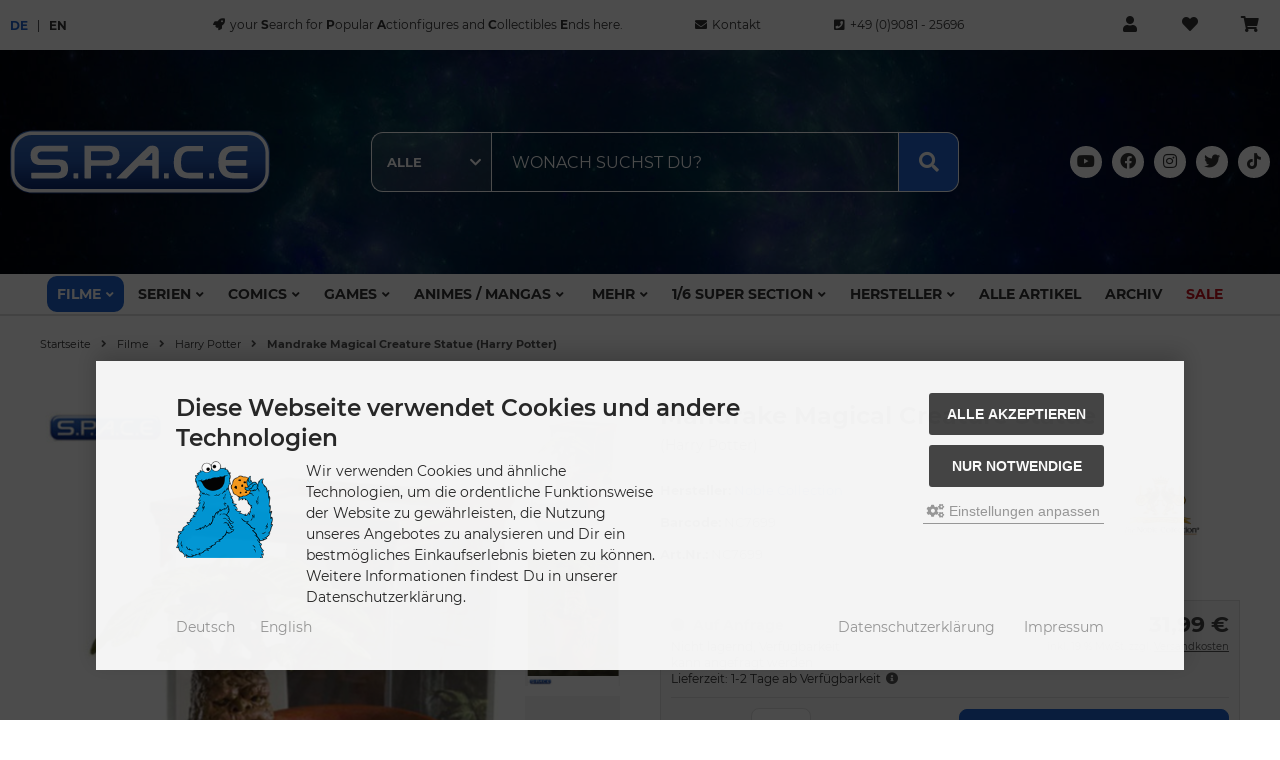

--- FILE ---
content_type: text/html; charset=iso-8859-15
request_url: https://www.space-figuren.de/Filme/Harry-Potter/Mandrake-Magical-Creature-Statue-Harry-Potter::18255.html?language=de
body_size: 14430
content:
<!DOCTYPE html>
<html lang="de">
<head>
<meta charset="iso-8859-15" />
<meta name="viewport" content="width=device-width, initial-scale=1.0, user-scalable=yes" />
<title>Mandrake Magical Creature Statue (Harry Potter)</title>
<meta name="keywords" content="mandrake, magical, creature, statue, harry, potter, noble, collection, präsentiert, &quot;magical, creatures&quot;, reihe, detailreichen, statuen, dioramen" />
<meta name="description" content="Mandrake Magical Creature Statue (Harry Potter): Noble Collection präsentiert ihre neue &quot;Magical Creatures&quot; -Reihe mit detailreichen Statuen und Dioramen aus dem &quot;Harry Potter&quot; Universe. Mandrake ist ca 13 cm groß und wird inklusive Base in einer bedruckten Geschenkbox geliefert.  " />
<meta name="robots" content="index,follow" />
<meta name="author" content="S.P.A.C.E - space-figuren.de" />
<meta name="revisit-after" content="5 days" />
<link rel="canonical" href="https://www.space-figuren.de/Filme/Harry-Potter/Mandrake-Magical-Creature-Statue-Harry-Potter::18255.html" />
<link rel="icon" type="image/png" sizes="16x16" href="https://www.space-figuren.de/templates/tpl_modified_responsive/favicons/favicon-16x16.png" />
<link rel="icon" type="image/png" sizes="32x32" href="https://www.space-figuren.de/templates/tpl_modified_responsive/favicons/favicon-32x32.png" />
<link rel="shortcut icon" href="https://www.space-figuren.de/templates/tpl_modified_responsive/favicons/favicon.ico" />
<link rel="apple-touch-icon" href="https://www.space-figuren.de/templates/tpl_modified_responsive/favicons/apple-touch-icon.png" />
<link rel="mask-icon" href="https://www.space-figuren.de/templates/tpl_modified_responsive/favicons/safari-pinned-tab.svg" color="#ffffff" />
<meta name="msapplication-TileColor" content="#ffffff" />
<meta name="theme-color" content="#ffffff" />
<meta name="msapplication-config" content="https://www.space-figuren.de/templates/tpl_modified_responsive/favicons/browserconfig.xml" />
<link rel="manifest" href="https://www.space-figuren.de/templates/tpl_modified_responsive/favicons/site.webmanifest" />
<!--
=========================================================
modified eCommerce Shopsoftware (c) 2009-2013 [www.modified-shop.org]
=========================================================

modified eCommerce Shopsoftware offers you highly scalable E-Commerce-Solutions and Services.
The Shopsoftware is redistributable under the GNU General Public License (Version 2) [http://www.gnu.org/licenses/gpl-2.0.html].
based on: E-Commerce Engine Copyright (c) 2006 xt:Commerce, created by Mario Zanier & Guido Winger and licensed under GNU/GPL.
Information and contribution at http://www.xt-commerce.com

=========================================================
Please visit our website: www.modified-shop.org
=========================================================
-->
<meta name="generator" content="(c) by modified eCommerce Shopsoftware 803 https://www.modified-shop.org" />
<link rel="stylesheet" href="https://www.space-figuren.de/templates/tpl_modified_responsive/stylesheet.min.css?v=1760100448" type="text/css" media="screen" />
<script type="text/javascript">
  var DIR_WS_BASE = "https://www.space-figuren.de/";
  var DIR_WS_CATALOG = "/";
  var SetSecCookie = "1";
</script>
</head>
<body>
<div class="layout_wrap"><div class="layout_topbar"><div class="top_lang"><a class="lang_de german" href="https://www.space-figuren.de/Filme/Harry-Potter/Mandrake-Magical-Creature-Statue-Harry-Potter::18255.html?language=de">de</a><a class="lang_en german" href="https://www.space-figuren.de/Movies/Harry-Potter/Mandrake-Magical-Creature-Statue-Harry-Potter::18255.html?language=en">en</a></div>      <div class="top_text"><div class="top_text_content ttc_1"><i class="fas fa-rocket"></i>your <strong>S</strong>earch for <strong>P</strong>opular <strong>A</strong>ctionfigures and <strong>C</strong>ollectibles <strong>E</strong>nds here.</div><div class="top_text_content ttc_2"><i class="fas fa-envelope"></i><a href="https://www.space-figuren.de/Kontakt:_:7.html">Kontakt</a></div><div class="top_text_content ttc_3"><i class="fas fa-phone-square"></i>+49 (0)9081 - 25696</div></div><div class="top_account"><div id="account_short" style="cursor:pointer"><a title="Mein Konto" id="toggle_account" href="https://www.space-figuren.de/login.php"><span class="account_01"><i class="fas fa-user"></i></span></a></div><div class="toggle_account"><div class="tc_mini">Herzlich willkommen</div><form id="loginbox" action="https://www.space-figuren.de/login.php?action=process" method="post" class="box-login"><div class="tc_login"><div class="tc_login_subtext">E-Mail-Adresse:</div><input type="email" name="email_address" maxlength="50" /><div class="tc_login_subtext">Passwort:</div><input type="password" name="password" maxlength="60" /><div class="tc_login_button cf"><span class="cssButton cssButtonColor1"><i class="fas fa-sign-in-alt"></i><span class="cssButtonText" >Anmelden</span><button type="submit" class="cssButtonText" title="Anmelden">Anmelden</button></span></div></div></form><ul class="tc_list"><li><a href="https://www.space-figuren.de/login.php"><i class="fas fa-caret-right"></i>Mein Konto</a></li><li><a href="https://www.space-figuren.de/create_account.php"><i class="fas fa-caret-right"></i>Kundenkonto erstellen</a></li><li><a href="https://www.space-figuren.de/create_guest_account.php"><i class="fas fa-caret-right"></i>Gastkonto erstellen</a></li><li><a href="https://www.space-figuren.de/password_double_opt.php"><i class="fas fa-caret-right"></i>Passwort vergessen?</a></li></ul></div></div>      <div class="top_wish"><div id="wishlist_short"><a title="Wunschzettel" id="toggle_wishlist" href="https://www.space-figuren.de/wishlist.php"><span class="wish_01"><i class="fas fa-heart"></i></span></a></div><div class="toggle_wishlist"><div class="tc_mini_empty">Dein Wunschzettel ist leer.</div></div></div>      <div class="top_cart"><div id="cart_short"><a title="Warenkorb" id="toggle_cart" href="https://www.space-figuren.de/shopping_cart.php"><span class="cart_01"><i class="fas fa-shopping-cart"></i></span></a></div><div class="toggle_cart"><div class="tc_mini_empty">Dein Warenkorb ist leer</div></div></div>    </div><div class="layout_header"><div class="layout_header_inner"><div class="lh_logo"><a href="https://www.space-figuren.de/" title="Startseite &bull; S.P.A.C.E - space-figuren.de"><img src="https://www.space-figuren.de/templates/tpl_modified_responsive/img/logo_space.svg" alt="S.P.A.C.E - space-figuren.de" /></a></div><div class="lh_search"><div id="search"><form id="quick_find" action="https://www.space-figuren.de/advanced_search_result.php" method="get" class="box-search"><div class="search_inner search_cat_mode"><div class="search_cat"><select name="categories_id" id="cat_search"><option value="" selected="selected">Alle</option><option value="4681">Filme</option><option value="4682">Serien</option><option value="4683">Comics</option><option value="4684">Games</option><option value="4685">Animes / Mangas</option><option value="4687">Mehr</option><option value="5225">1/6 Super Section</option><option value="4790">Archiv</option></select><input type="hidden" name="inc_subcat" value="1" /></div>  <div class="search_input"><input type="text" name="keywords" placeholder="Wonach suchst du?" id="inputString" maxlength="30" autocomplete="off" /></div><div class="cssButtonPos2 cf"><span class="cssButton cssButtonColor1"><i class="fas fa-search"></i><button type="submit" class="cssButtonText" title="Suchen"></button></span></div></div></form><div class="suggestionsBox" id="suggestions" style="display:none;"><div class="suggestionList" id="autoSuggestionsList">&nbsp;</div></div></div></div><div class="lh_social"><a class="lh_youtube" href="https://www.youtube.com/user/SpaceFiguren" target="_blank" rel="noopener"><i class="fab fa-youtube"></i></a><a class="lh_facebook" href="https://www.facebook.com/SpaceFigurenDE" target="_blank" rel="noopener"><i class="fab fa-facebook"></i></a><a class="lh_instagram" href="https://www.instagram.com/spacefiguren" target="_blank" rel="noopener"><i class="fab fa-instagram"></i></a><a class="lh_twitter" href="https://twitter.com/SpaceFiguren" target="_blank" rel="noopener"><i class="fab fa-twitter"></i></a><a class="lh_tiktok" href="https://www.tiktok.com/@spacefiguren" target="_blank" rel="noopener"><i class="fab fa-tiktok"></i></a></div> <div class="lh_menu"><div id="menu_short" style="cursor:pointer"><a href="javascript:void(0)" title="Men&uuml;" class="showhide"><i class="fas fa-bars"></i></a></div></div></div></div><div class="layout_categories"><div class="layout_categories_inner cf"><div id="menuzord" class="menuzord"><ul class="menuzord-menu case1" style="display:none;"><li class="menu_slogan" style="display:none;"><i class="fas fa-rocket"></i>your <strong>S</strong>earch for <strong>P</strong>opular <strong>A</strong>ctionfigures and <strong>C</strong>ollectibles <strong>E</strong>nds here.</li><li class="level1 active1"><a href="https://www.space-figuren.de/Filme:::4681.html" title="Filme">Filme</a><div class="megamenu"><div class="megamenu-row"><div class="colflex"><div class="col_item"><div class="col_inner"><a href="https://www.space-figuren.de/Filme/Star-Wars:::4681_5125.html" title=""><img src="https://www.space-figuren.de/templates/tpl_modified_responsive/img/mainmenue/filme_01_starwars.png" alt="" /></a></div></div><div class="col_item"><div class="col_inner"><a href="https://www.space-figuren.de/Filme/Deadpool:::4681_4689.html" title=""><img src="https://www.space-figuren.de/templates/tpl_modified_responsive/img/mainmenue/filme_02_deadpool3.png" alt="" /></a></div></div><div class="col_item"><div class="col_inner"><a href="https://www.space-figuren.de/Filme/Ghostbusters:::4681_4696.html" title=""><img src="https://www.space-figuren.de/templates/tpl_modified_responsive/img/mainmenue/filme_03_ghostbusters.png" alt="" /></a></div></div><div class="col_item"><div class="col_inner"><a href="https://www.space-figuren.de/Filme/Avengers:::4681_4727.html" title=""><img src="https://www.space-figuren.de/templates/tpl_modified_responsive/img/mainmenue/filme_04_avengers.png" alt="" /></a></div></div><div class="col_item"><div class="col_inner"><a href="https://www.space-figuren.de/Filme/Avatar:::4681_4726.html" title=""><img src="https://www.space-figuren.de/templates/tpl_modified_responsive/img/mainmenue/filme_05_avatar.png" alt="" /></a></div></div><div class="col_item"><div class="col_inner"><a href="https://www.space-figuren.de/Filme/Predator:::4681_5068.html" title=""><img src="https://www.space-figuren.de/templates/tpl_modified_responsive/img/mainmenue/filme_06_predator.png" alt="" /></a></div></div><div class="col_item"><div class="col_inner"><a href="https://www.space-figuren.de/Filme/Der-Herr-der-Ringe:::4681_4962.html" title=""><img src="https://www.space-figuren.de/templates/tpl_modified_responsive/img/mainmenue/filme_07_lordoftherings.png" alt="" /></a></div></div><div class="col_item"><div class="col_inner"><a class="col_link" href="https://www.space-figuren.de/Filme:::4681.html" title="Alle anzeigen">Alle anzeigen</a></div></div></div></div></div></li><li class="level1"><a href="https://www.space-figuren.de/Serien:::4682.html" title="Serien">Serien</a><div class="megamenu"><div class="megamenu-row">                                           <div class="colflex"><div class="col_item"><div class="col_inner"><a href="https://www.space-figuren.de/Serien/Stranger-Things:::4682_4928.html" title=""><img src="https://www.space-figuren.de/templates/tpl_modified_responsive/img/mainmenue/serien_01_stranger.png" alt="" /></a></div></div><div class="col_item"><div class="col_inner"><a href="https://www.space-figuren.de/Serien/Masters-of-the-Universe:::4682_4852.html" title=""><img src="https://www.space-figuren.de/templates/tpl_modified_responsive/img/mainmenue/serien_02_motu.png" alt="" /></a></div></div><div class="col_item"><div class="col_inner"><a href="https://www.space-figuren.de/Serien/Teenage-Mutant-Hero-Turtles:::4682_4936.html" title=""><img src="https://www.space-figuren.de/templates/tpl_modified_responsive/img/mainmenue/serien_03_tmnt.png" alt="" /></a></div></div><div class="col_item"><div class="col_inner"><a href="https://www.space-figuren.de/Serien/The-Witcher:::4682_5469.html" title=""><img src="https://www.space-figuren.de/templates/tpl_modified_responsive/img/mainmenue/serien_04_witcher.png" alt="" /></a></div></div><div class="col_item"><div class="col_inner"><a href="https://www.space-figuren.de/Serien/Wednesday:::4682_5539.html" title=""><img src="https://www.space-figuren.de/templates/tpl_modified_responsive/img/mainmenue/serien_05_wednesday.png" alt="" /></a></div></div><div class="col_item"><div class="col_inner"><a href="https://www.space-figuren.de/Serien/Fallout:::4682_5594.html" title=""><img src="https://www.space-figuren.de/templates/tpl_modified_responsive/img/mainmenue/serien_06_fallout.png" alt="" /></a></div></div><div class="col_item"><div class="col_inner"><a href="https://www.space-figuren.de/Serien/The-Last-of-Us:::4682_5647.html" title=""><img src="https://www.space-figuren.de/templates/tpl_modified_responsive/img/mainmenue/serien_07_last.png" alt="" /></a></div></div><div class="col_item"><div class="col_inner"><a class="col_link" href="https://www.space-figuren.de/Serien:::4682.html" title="Alle anzeigen">Alle anzeigen</a></div></div></div></div></div></li><li class="level1"><a href="https://www.space-figuren.de/Comics:::4683.html" title="Comics">Comics</a><div class="megamenu"><div class="megamenu-row"><div class="colflex"><div class="col_item"><div class="col_inner"><a href="https://www.space-figuren.de/Comics/Marvel:::4683_5038.html" title=""><img src="https://www.space-figuren.de/templates/tpl_modified_responsive/img/mainmenue/comic_01_marvel.png" alt="" /></a></div></div><div class="col_item"><div class="col_inner"><a href="https://www.space-figuren.de/Comics/DC:::4683_5037.html" title=""><img src="https://www.space-figuren.de/templates/tpl_modified_responsive/img/mainmenue/comic_02_dc.png" alt="" /></a></div></div><div class="col_item"><div class="col_inner"><a href="https://www.space-figuren.de/Comics:::4683.html?filter%5B2%5D%5B0%5D=240" title=""><img src="https://www.space-figuren.de/templates/tpl_modified_responsive/img/mainmenue/comic_03_batman.png" alt="" /></a></div></div><div class="col_item"><div class="col_inner"><a href="https://www.space-figuren.de/Comics:::4683.html?filter%5B2%5D%5B0%5D=429" title=""><img src="https://www.space-figuren.de/templates/tpl_modified_responsive/img/mainmenue/comic_04_superman.png" alt="" /></a></div></div><div class="col_item"><div class="col_inner"><a href="https://www.space-figuren.de/Comics:::4683.html?filter%5B2%5D%5B0%5D=860" title=""><img src="https://www.space-figuren.de/templates/tpl_modified_responsive/img/mainmenue/comic_05_deadpool.png" alt="" /></a></div></div><div class="col_item"><div class="col_inner"><a href="https://www.space-figuren.de/Comics:::4683.html?filter%5B2%5D%5B0%5D=478" title=""><img src="https://www.space-figuren.de/templates/tpl_modified_responsive/img/mainmenue/comic_06_redsonja.png" alt="" /></a></div></div><div class="col_item"><div class="col_inner"><a href="https://www.space-figuren.de/Comics:::4683.html?filter%5B2%5D%5B0%5D=399" title=""><img src="https://www.space-figuren.de/templates/tpl_modified_responsive/img/mainmenue/comic_07_captainamerica.png" alt="" /></a></div></div><div class="col_item"><div class="col_inner"><a class="col_link" href="https://www.space-figuren.de/Comics:::4683.html" title="Alle anzeigen">Alle anzeigen</a></div></div></div></div></div></li><li class="level1"><a href="https://www.space-figuren.de/Games:::4684.html" title="Games">Games</a><div class="megamenu"><div class="megamenu-row"><div class="colflex"><div class="col_item"><div class="col_inner"><a href="https://www.space-figuren.de/Games/Cyberpunk-2077:::4684_4862.html" title=""><img src="https://www.space-figuren.de/templates/tpl_modified_responsive/img/mainmenue/games_01_cyberpunk2077.png" alt="" /></a></div></div><div class="col_item"><div class="col_inner"><a href="https://www.space-figuren.de/Games/The-Witcher:::4684_5146.html" title=""><img src="https://www.space-figuren.de/templates/tpl_modified_responsive/img/mainmenue/games_02_witcher.png" alt="" /></a></div></div><div class="col_item"><div class="col_inner"><a href="https://www.space-figuren.de/Games/Assassins-Creed:::4684_4795.html" title=""><img src="https://www.space-figuren.de/templates/tpl_modified_responsive/img/mainmenue/games_03_assassins.png" alt="" /></a></div></div><div class="col_item"><div class="col_inner"><a href="https://www.space-figuren.de/Games/Final-Fantasy:::4684_4911.html" title=""><img src="https://www.space-figuren.de/templates/tpl_modified_responsive/img/mainmenue/games_04_final_fantasy.png" alt="" /></a></div></div><div class="col_item"><div class="col_inner"><a href="https://www.space-figuren.de/Games/Resident-Evil:::4684_5093.html" title=""><img src="https://www.space-figuren.de/templates/tpl_modified_responsive/img/mainmenue/games_05_residentevil.png" alt="" /></a></div></div><div class="col_item"><div class="col_inner"><a href="https://www.space-figuren.de/Games/Mortal-Kombat:::4684_5049.html" title=""><img src="https://www.space-figuren.de/templates/tpl_modified_responsive/img/mainmenue/games_06_mortalkombat.png" alt="" /></a></div></div><div class="col_item"><div class="col_inner"><a href="https://www.space-figuren.de/Games/The-Legend-of-Zelda:::4684_5150.html" title=""><img src="https://www.space-figuren.de/templates/tpl_modified_responsive/img/mainmenue/games_07_zelda.png" alt="" /></a></div></div><div class="col_item"><div class="col_inner"><a class="col_link" href="https://www.space-figuren.de/Games:::4684.html" title="Alle anzeigen">Alle anzeigen</a></div></div></div></div></div></li><li class="level1"><a href="https://www.space-figuren.de/Animes-Mangas:::4685.html" title="Animes / Mangas">Animes / Mangas</a><div class="megamenu"><div class="megamenu-row"><div class="colflex"><div class="col_item"><div class="col_inner"><a href="https://www.space-figuren.de/Animes-Mangas/Dragon-Ball:::4685_4889.html" title=""><img src="https://www.space-figuren.de/templates/tpl_modified_responsive/img/mainmenue/anime_01_dragonball.png" alt="" /></a></div></div><div class="col_item"><div class="col_inner"><a href="https://www.space-figuren.de/Animes-Mangas/Naruto-Shippuden:::4685_5052.html" title=""><img src="https://www.space-figuren.de/templates/tpl_modified_responsive/img/mainmenue/anime_02_naruto.png" alt="" /></a></div></div><div class="col_item"><div class="col_inner"><a href="https://www.space-figuren.de/Animes-Mangas/One-Piece:::4685_5058.html" title=""><img src="https://www.space-figuren.de/templates/tpl_modified_responsive/img/mainmenue/anime_03_onepiece.png" alt="" /></a></div></div><div class="col_item"><div class="col_inner"><a href="https://www.space-figuren.de/Animes-Mangas/My-Hero-Academia:::4685_5050.html" title=""><img src="https://www.space-figuren.de/templates/tpl_modified_responsive/img/mainmenue/anime_04_myheroacademia.png" alt="" /></a></div></div><div class="col_item"><div class="col_inner"><a href="https://www.space-figuren.de/Animes-Mangas/Demon-Slayer:::4685_4879.html" title=""><img src="https://www.space-figuren.de/templates/tpl_modified_responsive/img/mainmenue/anime_05_demonslayer.png" alt="" /></a></div></div><div class="col_item"><div class="col_inner"><a href="https://www.space-figuren.de/Animes-Mangas/Berserk:::4685_4809.html" title=""><img src="https://www.space-figuren.de/templates/tpl_modified_responsive/img/mainmenue/anime_06_berserk.png" alt="" /></a></div></div><div class="col_item"><div class="col_inner"><a href="https://www.space-figuren.de/Animes-Mangas/Chainsaw-Man:::4685_5535.html" title=""><img src="https://www.space-figuren.de/templates/tpl_modified_responsive/img/mainmenue/anime_07_chainsawman.png" alt="" /></a></div></div><div class="col_item"><div class="col_inner"><a class="col_link" href="https://www.space-figuren.de/Animes-Mangas:::4685.html" title="Alle anzeigen">Alle anzeigen</a></div></div></div></div></div></li>   <li class="level1"><a href="https://www.space-figuren.de/Mehr:::4687.html" title="Mehr">Mehr</a><div class="megamenu"><div class="megamenu-row"><div class="colflex"><div class="col_item text"><div class="col_inner"><a href="https://www.space-figuren.de/Mehr/1-12-Pocket-Scale:::4687_5316.html">1/12 Pocket Scale</a></div></div><div class="col_item text"><div class="col_inner"><a href="https://www.space-figuren.de/Mehr/Beruehmtheiten:::4687_5200.html">Berühmtheiten</a></div></div><div class="col_item text"><div class="col_inner"><a href="https://www.space-figuren.de/Mehr/Cosmic-Legions:::4687_5487.html">Cosmic Legions</a></div></div><div class="col_item text"><div class="col_inner"><a href="https://www.space-figuren.de/Mehr/Court-of-the-Dead:::4687_5318.html">Court of the Dead</a></div></div><div class="col_item text"><div class="col_inner"><a href="https://www.space-figuren.de/Mehr/Figura-Obscura:::4687_5550.html">Figura Obscura</a></div></div><div class="col_item text"><div class="col_inner"><a href="https://www.space-figuren.de/Mehr/Gangsters-Kingdom:::4687_5390.html">Gangsters Kingdom</a></div></div><div class="col_item text"><div class="col_inner"><a href="https://www.space-figuren.de/Mehr/Legends-of-Dragonore:::4687_5510.html">Legends of Dragonore</a></div></div><div class="col_item text"><div class="col_inner"><a href="https://www.space-figuren.de/Mehr/Militaer:::4687_5372.html">Militär</a></div></div><div class="col_item text"><div class="col_inner"><a href="https://www.space-figuren.de/Mehr/Mittelalter-Fantasy:::4687_5378.html">Mittelalter / Fantasy</a></div></div><div class="col_item text"><div class="col_inner"><a href="https://www.space-figuren.de/Mehr/Musik:::4687_5424.html">Musik</a></div></div><div class="col_item text"><div class="col_inner"><a href="https://www.space-figuren.de/Mehr/Mythic-Legions:::4687_5317.html">Mythic Legions</a></div></div><div class="col_item text"><div class="col_inner"><a href="https://www.space-figuren.de/Mehr/Mythologie-Antike:::4687_5342.html">Mythologie / Antike</a></div></div><div class="col_item text"><div class="col_inner"><a href="https://www.space-figuren.de/Mehr/Myths-Monsters:::4687_5558.html">Myths &amp; Monsters</a></div></div><div class="col_item text"><div class="col_inner"><a href="https://www.space-figuren.de/Mehr/Original-Konzepte:::4687_5315.html">Original Konzepte</a></div></div><div class="col_item text"><div class="col_inner"><a href="https://www.space-figuren.de/Mehr/Pulp-Vixens:::4687_5580.html">Pulp Vixens</a></div></div><div class="col_item text"><div class="col_inner"><a href="https://www.space-figuren.de/Mehr/Savage-Crucible:::4687_5649.html">Savage Crucible</a></div></div><div class="col_item text"><div class="col_inner"><a href="https://www.space-figuren.de/Mehr/Sexy-Girls:::4687_5381.html">Sexy Girls</a></div></div><div class="col_item text"><div class="col_inner"><a href="https://www.space-figuren.de/Mehr/Stands:::4687_5349.html">Stands</a></div></div><div class="col_item text"><div class="col_inner"><a href="https://www.space-figuren.de/Mehr/Warriors-of-the-Galaxy:::4687_5624.html">Warriors of the Galaxy</a></div></div><div class="col_item text"><div class="col_inner"><a href="https://www.space-figuren.de/Mehr/Wrestling:::4687_5277.html">Wrestling</a></div></div></div></div></div></li><li class="level1"><a href="https://www.space-figuren.de/1-6-Super-Section:::5225.html" title="1/6 Super Section">1/6 Super Section</a><div class="megamenu"><div class="megamenu-row"><div class="colflex"><div class="col_item text"><div class="col_inner"><a href="https://www.space-figuren.de/1-6-Super-Section/Charakter-Sets-maennlich:::5225_5236.html">Charakter Sets (m&auml;nnlich)</a></div></div><div class="col_item text"><div class="col_inner"><a href="https://www.space-figuren.de/1-6-Super-Section/Charakter-Sets-weiblich:::5225_5232.html">Charakter Sets (weiblich)</a></div></div><div class="col_item text"><div class="col_inner"><a href="https://www.space-figuren.de/1-6-Super-Section/Essen:::5225_5235.html">Essen</a></div></div><div class="col_item text"><div class="col_inner"><a href="https://www.space-figuren.de/1-6-Super-Section/Fahrzeuge:::5225_5238.html">Fahrzeuge</a></div></div><div class="col_item text"><div class="col_inner"><a href="https://www.space-figuren.de/1-6-Super-Section/Kleidung-maennlich:::5225_5230.html">Kleidung (m&auml;nnlich)</a></div></div><div class="col_item text"><div class="col_inner"><a href="https://www.space-figuren.de/1-6-Super-Section/Kleidung-weiblich:::5225_5231.html">Kleidung (weiblich)</a></div></div><div class="col_item text"><div class="col_inner"><a href="https://www.space-figuren.de/1-6-Super-Section/Komplettfiguren:::5225_5240.html">Komplettfiguren</a></div></div><div class="col_item text"><div class="col_inner"><a href="https://www.space-figuren.de/1-6-Super-Section/Koepfe-maennlich:::5225_5226.html">K&ouml;pfe (m&auml;nnlich)</a></div></div><div class="col_item text"><div class="col_inner"><a href="https://www.space-figuren.de/1-6-Super-Section/Koepfe-weiblich:::5225_5227.html">K&ouml;pfe (weiblich)</a></div></div><div class="col_item text"><div class="col_inner"><a href="https://www.space-figuren.de/1-6-Super-Section/Koerper-maennlich:::5225_5228.html">K&ouml;rper (m&auml;nnlich)</a></div></div><div class="col_item text"><div class="col_inner"><a href="https://www.space-figuren.de/1-6-Super-Section/Koerper-weiblich:::5225_5229.html">K&ouml;rper (weiblich)</a></div></div><div class="col_item text"><div class="col_inner"><a href="https://www.space-figuren.de/1-6-Super-Section/Szene-Moebel:::5225_5237.html">Szene / M&ouml;bel</a></div></div><div class="col_item text"><div class="col_inner"><a href="https://www.space-figuren.de/1-6-Super-Section/Tiere:::5225_5239.html">Tiere</a></div></div><div class="col_item text"><div class="col_inner"><a href="https://www.space-figuren.de/1-6-Super-Section/Waffen:::5225_5234.html">Waffen</a></div></div><div class="col_item text"><div class="col_inner"><a href="https://www.space-figuren.de/1-6-Super-Section/Zubehoer:::5225_5233.html">Zubeh&ouml;r</a></div></div></div></div></div></li><li class="level1"><a href="https://www.space-figuren.de/Hersteller:_:19.html" title="Hersteller">Hersteller</a><div class="megamenu"><div class="megamenu-row"><div class="colflex"><div class="col_item"><div class="col_inner"><a href="https://www.space-figuren.de/Sideshow:.:1.html" title=""><img src="https://www.space-figuren.de/templates/tpl_modified_responsive/img/mainmenue/manu_01_sideshow.png" alt="" /></a></div></div><div class="col_item"><div class="col_inner"><a href="https://www.space-figuren.de/Hot-Toys:.:8.html" title=""><img src="https://www.space-figuren.de/templates/tpl_modified_responsive/img/mainmenue/manu_02_hottoys.png" alt="" /></a></div></div><div class="col_item"><div class="col_inner"><a href="https://www.space-figuren.de/Prime-1-Studio:.:216.html" title=""><img src="https://www.space-figuren.de/templates/tpl_modified_responsive/img/mainmenue/manu_03_prime1.png" alt="" /></a></div></div><div class="col_item"><div class="col_inner"><a href="https://www.space-figuren.de/Weta-Workshop:.:112.html" title=""><img src="https://www.space-figuren.de/templates/tpl_modified_responsive/img/mainmenue/manu_04_weta.png" alt="" /></a></div></div><div class="col_item"><div class="col_inner"><a href="https://www.space-figuren.de/NECA:.:4.html" title=""><img src="https://www.space-figuren.de/templates/tpl_modified_responsive/img/mainmenue/manu_05_neca.png" alt="" /></a></div></div><div class="col_item"><div class="col_inner"><a href="https://www.space-figuren.de/Iron-Studios:.:314.html" title=""><img src="https://www.space-figuren.de/templates/tpl_modified_responsive/img/mainmenue/manu_06_ironstudios.png" alt="" /></a></div></div><div class="col_item"><div class="col_inner"><a href="https://www.space-figuren.de/Kaustic-Plastik:.:166.html" title=""><img src="https://www.space-figuren.de/templates/tpl_modified_responsive/img/mainmenue/manu_07_kaustic.png" alt="" /></a></div></div><div class="col_item"><div class="col_inner"><a class="col_link" href="https://www.space-figuren.de/Hersteller:_:19.html" title="Alle Hersteller">Alle Hersteller</a></div></div></div></div></div></li><li class="level1"><a href="https://www.space-figuren.de/products_all.php" title="Alle Artikel">Alle Artikel</a></li><li class="level1"><a href="https://www.space-figuren.de/Archiv:::4790.html" title="Archiv">Archiv</a></li><li class="level1 specials1"><a href="https://www.space-figuren.de/specials.php" title="Sale">Sale</a></li></ul></div></div></div><div class="layout_content"><div class="layout_content_small"><div class="breadcrumb">  <span itemscope itemtype="http://schema.org/BreadcrumbList"><span itemprop="itemListElement" itemscope itemtype="http://schema.org/ListItem"><a itemprop="item" href="https://www.space-figuren.de/" class="headerNavigation"><span itemprop="name">Startseite</span></a><meta itemprop="position" content="1" /></span><i class="fas fa-angle-right"></i><span itemprop="itemListElement" itemscope itemtype="http://schema.org/ListItem"><a itemprop="item" href="https://www.space-figuren.de/Filme:::4681.html" class="headerNavigation"><span itemprop="name">Filme</span></a><meta itemprop="position" content="2" /></span><i class="fas fa-angle-right"></i><span itemprop="itemListElement" itemscope itemtype="http://schema.org/ListItem"><a itemprop="item" href="https://www.space-figuren.de/Filme/Harry-Potter:::4681_4953.html" class="headerNavigation"><span itemprop="name">Harry Potter</span></a><meta itemprop="position" content="3" /></span><i class="fas fa-angle-right"></i><span itemprop="itemListElement" itemscope itemtype="http://schema.org/ListItem"><meta itemprop="item" content="https://www.space-figuren.de/Filme/Harry-Potter/Mandrake-Magical-Creature-Statue-Harry-Potter::18255.html" /><span class="current" itemprop="name">Mandrake Magical Creature Statue (Harry Potter)</span><meta itemprop="position" content="4" /></span></span></div><div itemscope itemtype="http://schema.org/Product"><form id="cart_quantity" action="https://www.space-figuren.de/product_info.php?products_id=18255&amp;language=de&amp;cPath=4681_4953&amp;action=add_product" method="post"><div id="product_details"><div class="pd_cols_row"><div class="pd_cols"><div class="pd_image_container cf"><div class="pd_image_small_container small_img cf"><div class="pd_image_small"><div class="pd_image_small_inner"><img class="lazyload" data-src="https://www.space-figuren.de/images/product_images/thumbnail_images/18255_0.jpg" alt="Mandrake Magical Creature Statue (Harry Potter)" title="Mandrake Magical Creature Statue (Harry Potter)" />        </div></div><div class="pd_image_small"><div class="pd_image_small_inner"><img src="https://www.space-figuren.de/images/product_images/thumbnail_images/18255_1.jpg" alt="Mandrake Magical Creature Statue (Harry Potter)" title="Mandrake Magical Creature Statue (Harry Potter)" /></div></div><div class="pd_image_small"><div class="pd_image_small_inner"><img src="https://www.space-figuren.de/images/product_images/thumbnail_images/18255_5.jpg" alt="Mandrake Magical Creature Statue (Harry Potter)" title="Mandrake Magical Creature Statue (Harry Potter)" /></div></div><div class="pd_image_small"><div class="pd_image_small_inner"><img src="https://www.space-figuren.de/images/product_images/thumbnail_images/18255_6.jpg" alt="Mandrake Magical Creature Statue (Harry Potter)" title="Mandrake Magical Creature Statue (Harry Potter)" /></div></div></div>        <div id="pd_image_zoomer" class="pd_image_big_container big_img cf"><div class="pd_image_big"><div class="pd_image_big_inner"><img data-original="https://www.space-figuren.de/images/product_images/popup_images/18255_0.jpg" src="https://www.space-figuren.de/images/product_images/info_images/18255_0.jpg" alt="Mandrake Magical Creature Statue (Harry Potter)" title="Mandrake Magical Creature Statue (Harry Potter)" itemprop="image" /></div></div><div class="pd_image_big"><div class="pd_image_big_inner"><img data-original="https://www.space-figuren.de/images/product_images/popup_images/18255_1.jpg" data-lazy="https://www.space-figuren.de/images/product_images/info_images/18255_1.jpg" alt="Mandrake Magical Creature Statue (Harry Potter)" title="Mandrake Magical Creature Statue (Harry Potter)" />              </div></div><div class="pd_image_big"><div class="pd_image_big_inner"><img data-original="https://www.space-figuren.de/images/product_images/popup_images/18255_5.jpg" data-lazy="https://www.space-figuren.de/images/product_images/info_images/18255_5.jpg" alt="Mandrake Magical Creature Statue (Harry Potter)" title="Mandrake Magical Creature Statue (Harry Potter)" />              </div></div><div class="pd_image_big"><div class="pd_image_big_inner"><img data-original="https://www.space-figuren.de/images/product_images/popup_images/18255_6.jpg" data-lazy="https://www.space-figuren.de/images/product_images/info_images/18255_6.jpg" alt="Mandrake Magical Creature Statue (Harry Potter)" title="Mandrake Magical Creature Statue (Harry Potter)" />              </div></div></div>        </div></div><div class="pd_cols"><div class="ph_headline"><h1 itemprop="name">Mandrake Magical Creature Statue</h1><div class="ph_subline">(Harry Potter)</div>        </div><div class="pd_infobox"><div class="pd_inforeviews"><div class="pd_info"><strong>Hersteller:</strong> <a title="Noble Collection" href="https://www.space-figuren.de/Noble-Collection:.:34.html">Noble Collection</a></div>            <div class="pd_info"><strong>Barcode:</strong> <span itemprop="gtin6">NC7699</span></div>            <div class="pd_info noborder"><strong>Art.Nr.:</strong> <span itemprop="sku">NC7699</span></div></div><div class="pd_manufacturer"><div class="pd_manufacturer_image"><a title="Noble Collection" href="https://www.space-figuren.de/Noble-Collection:.:34.html"><img class="lazyload" data-src="https://www.space-figuren.de/images/manufacturers/noble_collection.jpg" alt="Noble Collection" /></a></div></div></div><div class="pd_summary" itemprop="offers" itemscope itemtype="http://schema.org/Offer"><meta itemprop="url" content="https://www.space-figuren.de/Filme/Harry-Potter/Mandrake-Magical-Creature-Statue-Harry-Potter::18255.html" /><meta itemprop="priceCurrency" content="EUR" /><meta itemprop="availability" content="http://schema.org/InStock" />          <meta itemprop="itemCondition" content="http://schema.org/NewCondition" /><div class="pd_summary_offer"><div class="pd_summary_shipping"><div class="pd_shipping shipping_color_60"><i class="fas fa-circle"></i><a rel="nofollow" target="_blank" href="https://www.space-figuren.de/popup_content.php?coID=10" title="Information" class="iframe"><span style="color:#999">Auf Anfrage</span></a></div>  <div class="pd_shipping_hinweis">Nicht lagernd, Verf&uuml;gbarkeit<br />kann angefragt werden<br />Lieferzeit: 1-2 Tage ab Verf&uuml;gbarkeit <a href="https://www.space-figuren.de/popup_content.php?coID=10" title="Information" class="iframe"><i class="fas fa-info-circle"></i></a> </div></div>          <div class="pd_summary_price"><div class="pd_price"><div id="pd_puprice"><span class="standard_price">31,99 &euro;</span><meta itemprop="price" content="31.99" /></div></div><div class="pd_tax">inkl. 19 % MwSt. zzgl. <a rel="nofollow" target="_blank" href="https://www.space-figuren.de/popup_content.php?coID=1" title="Information" class="iframe">Versandkosten</a></div></div>          </div><div class="pd_summary_action"><span class="addtobasket_text">Anzahl:</span><span class="addtobasket_input"><input type="text" name="products_qty" value="1" size="3" /> <input type="hidden" name="products_id" value="18255" /></span><span class="addtobasket_button"><span class="cssButton cssButtonColor2"><i class="fas fa-shopping-cart"></i><span class="cssButtonText" >In den Warenkorb</span><button type="submit" class="cssButtonText" title="In den Warenkorb">In den Warenkorb</button><i class="fas fa-angle-right"></i></span></span></div></div><div class="action_wishlist"><span class="cssButton cssButtonColor7"><i class="fas fa-heart"></i><span class="cssButtonText" >Auf den Wunschzettel</span><button type="submit" class="cssButtonText" title="Auf den Wunschzettel" name="wishlist">Auf den Wunschzettel</button></span></div><div class="action_tellfriend"><a title="Weitersagen" href="mailto:?subject=Mein Tipp f&uuml;r Dich: Mandrake Magical Creature Statue (Harry Potter)&amp;body=Hallo :-) %0A%0ADas folgende Produkt habe ich bei S.P.A.C.E entdeckt:%0A%0Ahttps://www.space-figuren.de/Filme/Harry-Potter/Mandrake-Magical-Creature-Statue-Harry-Potter::18255.html%0A%0AVielleicht w&auml;re das ja auch etwas f&uuml;r Dich :-)%0A"><span class="cssButton cssButtonColor7" title="Weitersagen"><i class="fas fa-share-alt"></i><span class="cssButtonText">Weitersagen</span></span></a></div><div class="action_request"><a class="iframe" title="Anfrage zum Produkt" href="https://www.space-figuren.de/popup_content.php?coID=14&amp;pID=18255"><span class="cssButton cssButtonColor7" title="Anfrage zum Produkt"><i class="fas fa-envelope"></i><span class="cssButtonText">Anfrage zum Produkt</span></span></a></div></div></div><div class="pd_cols_row nomargin"><div class="pd_cols"><div class="pd_cols_inner">        <h4 class="details">Produktbeschreibung</h4><div class="pd_description" itemprop="description"><p>Noble Collection pr&auml;sentiert ihre neue &quot;Magical Creatures&quot; -Reihe mit detailreichen Statuen und Dioramen aus dem &quot;Harry Potter&quot; Universe. Mandrake ist ca 13 cm gro&szlig; und wird inklusive Base in einer bedruckten Geschenkbox geliefert.<br />&nbsp;</p></div></div>          </div><div class="pd_cols"><div class="pd_cols_inner"><div class="tags_block cf"><div class="tags_row cf"><span class="tags_options"><span class="tags_options_tooltip">Produkt</span>:</span><span class="tags_values cf"><span class="tags_values_text_row"><span class="tags_values_name">Statue</span></span></span></div><div class="tags_row cf"><span class="tags_options"><span class="tags_options_tooltip">Thema</span>:</span><span class="tags_values cf"><span class="tags_values_text_row"><span class="tags_values_name">Harry Potter</span></span></span></div><div class="tags_row cf"><span class="tags_options"><span class="tags_options_tooltip">Material</span>:</span><span class="tags_values cf"><span class="tags_values_text_row"><span class="tags_values_name">Kunstharz</span></span></span></div><div class="tags_row cf"><span class="tags_options"><span class="tags_options_tooltip">Verpackung</span>:</span><span class="tags_values cf"><span class="tags_values_text_row"><span class="tags_values_name">Box</span></span></span></div><div class="tags_row cf"><span class="tags_options"><span class="tags_options_tooltip">Maßstab</span>:</span><span class="tags_values cf"><span class="tags_values_text_row"><span class="tags_values_name">Keiner</span></span></span></div><div class="tags_row cf"><span class="tags_options"><span class="tags_options_tooltip">Limitierung</span>:</span><span class="tags_values cf"><span class="tags_values_text_row"><span class="tags_values_name">Keine</span></span></span></div><div class="tags_row cf"><span class="tags_options"><span class="tags_options_tooltip">Gr&ouml;&szlig;e</span>:</span><span class="tags_values cf"><span class="tags_values_text_row"><span class="tags_values_name">13 cm (5.11")</span></span></span></div></div></div><div class="pd_cols_inner"><div class="pd_kinderhinweis"><p><strong>Angaben zur Produktsicherheit:</strong></p><p>Bei diesem Produkt handelt es sich um einen Sammlerartikel!</p><p>Nur für erwachsene Sammler geeignet - nicht als Kinderspielzeug gedacht!</p><p>Von Kindern unter 3 Jahren fernhalten - Erstickungsgefahr aufgrund verschluckbarer Kleinteile.</p><img class="lazyload" data-src="https://www.space-figuren.de/templates/tpl_modified_responsive/img/img_hinweis_kleinteile.png" alt="" /></div></div></div></div></div></form><div class="pd_cols_outer"><div class="pd_cols_row nomargin"><div class="pd_cols full"><div class="pd_cols_inner"><h4 class="detailbox_grey">Das k&ouml;nnte dich auch interessieren</h4><div class="listingcontainer_details cf"><div class="listingbox "><div class="lb_image"><div class="lb_image_inner"><a href="https://www.space-figuren.de/Filme/Harry-Potter/Dementor-Magical-Creatures-Diorama-Harry-Potter::12609.html"><img class="lazyload" data-src="https://www.space-figuren.de/images/product_images/thumbnail_images/12609_0.jpg" alt="Dementor Magical Creatures Diorama (Harry Potter)" title="Dementor Magical Creatures Diorama (Harry Potter)" /></a></div></div></div>    <div class="listingbox "><div class="lb_image"><div class="lb_image_inner"><a href="https://www.space-figuren.de/Filme/Harry-Potter/Buckbeak-Magical-Creatures-Diorama-Harry-Potter::12611.html"><img class="lazyload" data-src="https://www.space-figuren.de/images/product_images/thumbnail_images/12611_0.jpg" alt="Buckbeak Magical Creatures Diorama (Harry Potter)" title="Buckbeak Magical Creatures Diorama (Harry Potter)" /></a></div></div></div>    <div class="listingbox "><div class="lb_image"><div class="lb_image_inner"><a href="https://www.space-figuren.de/Filme/Phantastische-Tierwesen/Bowtruckle-Magical-Creatures-Statue-Fantastic-Beasts-and-Where-to-Find-Them::14513.html"><img class="lazyload" data-src="https://www.space-figuren.de/images/product_images/thumbnail_images/14513_0.jpg" alt="Bowtruckle Magical Creatures Statue (Fantastic Beasts and Where to Find Them)" title="Bowtruckle Magical Creatures Statue (Fantastic Beasts and Where to Find Them)" /></a></div></div></div>    <div class="listingbox "><div class="lb_image"><div class="lb_image_inner"><a href="https://www.space-figuren.de/Filme/Phantastische-Tierwesen/Demiquise-Magical-Creatures-Statue-Fantastic-Beasts-and-Where-to-Find-Them::14514.html"><img class="lazyload" data-src="https://www.space-figuren.de/images/product_images/thumbnail_images/14514_0.jpg" alt="Demiquise Magical Creatures Statue (Fantastic Beasts and Where to Find Them)" title="Demiquise Magical Creatures Statue (Fantastic Beasts and Where to Find Them)" /></a></div></div></div>    <div class="listingbox "><div class="lb_image"><div class="lb_image_inner"><a href="https://www.space-figuren.de/Filme/Phantastische-Tierwesen/Niffler-Magical-Creatures-Statue-Fantastic-Beasts-and-Where-to-Find-Them::14516.html"><img class="lazyload" data-src="https://www.space-figuren.de/images/product_images/thumbnail_images/14516_0.jpg" alt="Niffler Magical Creatures Statue (Fantastic Beasts and Where to Find Them)" title="Niffler Magical Creatures Statue (Fantastic Beasts and Where to Find Them)" /></a></div></div></div>    <div class="listingbox "><div class="lb_image"><div class="lb_image_inner"><a href="https://www.space-figuren.de/Filme/Harry-Potter/Troll-Magical-Creatures-Statue-Harry-Potter::15925.html"><img class="lazyload" data-src="https://www.space-figuren.de/images/product_images/thumbnail_images/15925_0.jpg" alt="Troll Magical Creatures Statue (Harry Potter)" title="Troll Magical Creatures Statue (Harry Potter)" /></a></div></div></div>    <div class="listingbox "><div class="lb_image"><div class="lb_image_inner"><a href="https://www.space-figuren.de/Filme/Harry-Potter/Grindylow-Magical-Creature-Statue-Harry-Potter::18254.html"><img class="lazyload" data-src="https://www.space-figuren.de/images/product_images/thumbnail_images/18254_0.jpg" alt="Grindylow Magical Creature Statue (Harry Potter)" title="Grindylow Magical Creature Statue (Harry Potter)" /></a></div></div></div></div></div></div>        </div>  </div></div></div></div><div class="layout_newsletter"><div class="layout_newsletter_inner"><div class="newsletter_box"><div class="newsletter_icon"><i class="fas fa-envelope"></i></div><div class="newsletter_title">Melde Dich zu unserem wöchentlichen Newsletter an:</div><div class="newsletter_action"><a href="https://www.space-figuren.de/newsletter.php"><span class="cssButton cssButtonColor2" title="Abonnieren"><span class="cssButtonText">Abonnieren</span><i class="fas fa-caret-right"></i></span></a>  </div>  </div><br /><div class="newsletter_title" >Und folge uns auf Social Media:</div><div class="fbox_social"><a class="fbox_youtube" href="https://www.youtube.com/user/SpaceFiguren" target="_blank" rel="noopener"><i class="fab fa-youtube"></i></a><a class="fbox_facebook" href="https://www.facebook.com/SpaceFigurenDE" target="_blank" rel="noopener"><i class="fab fa-facebook"></i></a><a class="fbox_instagram" href="https://www.instagram.com/spacefiguren" target="_blank" rel="noopener"><i class="fab fa-instagram"></i></a><a class="fbox_twitter" href="https://twitter.com/SpaceFiguren" target="_blank" rel="noopener"><i class="fab fa-twitter"></i></a><a class="fbox_tiktok" href="https://www.tiktok.com/@spacefiguren" target="_blank" rel="noopener"><i class="fab fa-tiktok"></i></a></div> </div></div><div class="layout_footer"><div class="layout_footer_inner"><div class="footer_box_row cf"><div class="footer_box"><div class="footer_box_inner cf"><div class="fbox cf"><div class="fbox_header">Mehr &uuml;ber...</div><ul class="footerlist"><li class="level1"><a href="https://www.space-figuren.de/Versandkosten:_:1.html" title="Versandkosten">Versandkosten</a></li><li class="level1"><a href="https://www.space-figuren.de/Datenschutz:_:2.html" title="Datenschutz">Datenschutz</a></li><li class="level1"><a href="https://www.space-figuren.de/AGB:_:3.html" title="AGB">AGB</a></li><li class="level1"><a href="https://www.space-figuren.de/Impressum:_:4.html" title="Impressum">Impressum</a></li><li class="level1"><a href="https://www.space-figuren.de/Kontakt:_:7.html" title="Kontakt">Kontakt</a></li><li class="level1"><a href="https://www.space-figuren.de/Widerrufsrecht-Widerrufsformular:_:9.html" title="Widerrufsrecht &amp; Widerrufsformular">Widerrufsrecht &amp; Widerrufsformular</a></li><li class="level1"><a href="https://www.space-figuren.de/Lieferzeit:_:10.html" title="Lieferzeit">Lieferzeit</a></li></ul></div></div></div>        <div class="footer_box"><div class="footer_box_inner cf"><div class="fbox cf">  <div class="fbox_header">Informationen</div><ul class="footerlist"><li class="level1"><a href="https://www.space-figuren.de/Sitemap:_:8.html" title="Sitemap">Sitemap</a></li><li class="level1"><a href="https://www.space-figuren.de/Zahlung:_:15.html" title="Zahlung">Zahlung</a></li><li class="level1"><a href="https://www.space-figuren.de/FAQ:_:29.html" title="FAQ">FAQ</a></li><li class="level1"><a href="https://www.space-figuren.de/REWARDS:_:31.html" title="REWARDS">REWARDS</a></li><li class="level1"><a href="https://www.space-figuren.de/Jobs:_:23.html" title="Jobs">Jobs</a></li><li class="level1"><a href="https://www.space-figuren.de/Iron-Studios:_:70.html" title="Iron Studios">Iron Studios</a></li><li class="level1"><a href="javascript:;" trigger-cookie-consent-panel="">Cookie Einstellungen</a></li></ul></div></div></div>        <div class="footer_box"><div class="footer_box_inner cf"><div class="fbox cf">  <div class="fbox_header">Zahlungsmethoden</div><div class="fbox_icons_row cf"><div class="fbox_icon"><img src="https://www.space-figuren.de/templates/tpl_modified_responsive/img/footer/footer-01.svg" alt="" /></div><div class="fbox_icon"><img src="https://www.space-figuren.de/templates/tpl_modified_responsive/img/footer/footer-02.svg" alt="" /></div><div class="fbox_icon"><img src="https://www.space-figuren.de/templates/tpl_modified_responsive/img/footer/footer-03.svg" alt="" /></div><div class="fbox_icon"><img src="https://www.space-figuren.de/templates/tpl_modified_responsive/img/footer/footer-04.svg" alt="" /></div><div class="fbox_icon"><img src="https://www.space-figuren.de/templates/tpl_modified_responsive/img/footer/footer-05.svg" alt="" /></div></div><br /><div class="fbox_header">Versandpartner</div><div class="fbox_icons_row"><div class="fbox_icon"><img src="https://www.space-figuren.de/templates/tpl_modified_responsive/img/footer/footer-06.svg" alt="" /></div><div class="fbox_icon"><img src="https://www.space-figuren.de/templates/tpl_modified_responsive/img/footer/footer-07.svg" alt="" /></div></div></div></div></div><div class="footer_box"><div class="footer_box_inner cf"><div class="fbox cf"><div class="fbox_header">Versandland</div><div class="fbox_select"><form id="countries" action="https://www.space-figuren.de/product_info.php?products_id=18255&amp;language=de&amp;cPath=4681_4953&amp;action=shipping_country" method="post" class="box-currencies"><select name="country" onchange="this.form.submit()"><option value="13">Australia</option><option value="14">Austria</option><option value="21">Belgium</option><option value="33">Bulgaria</option><option value="38">Canada</option><option value="53">Croatia</option><option value="55">Cyprus</option><option value="56">Czech Republic</option><option value="57">Denmark</option><option value="67">Estonia</option><option value="72">Finland</option><option value="73">France</option><option value="81" selected="selected">Germany</option><option value="84">Greece</option><option value="97">Hungary</option><option value="103">Ireland</option><option value="105">Italy</option><option value="117">Latvia</option><option value="123">Lithuania</option><option value="124">Luxembourg</option><option value="132">Malta</option><option value="150">Netherlands</option><option value="243">Northern Ireland</option><option value="160">Norway</option><option value="170">Poland</option><option value="171">Portugal</option><option value="175">Romania</option><option value="189">Slovakia (Slovak Republic)</option><option value="190">Slovenia</option><option value="195">Spain</option><option value="203">Sweden</option><option value="204">Switzerland</option><option value="222">United Kingdom</option><option value="223">United States</option></select><input type="hidden" name="products_id" value="18255" /><input type="hidden" name="cPath" value="4681_4953" /></form></div><br /><br /><div class="fbox_logo"><img src="https://www.space-figuren.de/templates/tpl_modified_responsive/img/logo_space_white.svg" alt="S.P.A.C.E - space-figuren.de" /></div></div></div></div>        </div></div><div class="copyright_text">&copy; 2026 S.P.A.C.E - space-figuren.de &bull; Alle Rechte vorbehalten &bull; Umsetzung &amp; Programmierung: Rehm Webdesign<br />modified eCommerce Shopsoftware &copy; 2009-2026 </div></div> <div id="back2Top" title="Nach oben"><i class="fas fa-angle-up"></i></div></div>
<div class="copyright"><span class="cop_magenta">mod</span><span class="cop_grey">ified eCommerce Shopsoftware &copy; 2009-2026</span></div><link rel="stylesheet" property="stylesheet" href="https://www.space-figuren.de/templates/tpl_modified_responsive/css/tpl_plugins.min.css?v=1751443602" type="text/css" media="screen" />

<script src="https://www.space-figuren.de/templates/tpl_modified_responsive/javascript/jquery.min.js" type="text/javascript"></script>
<script src="https://www.space-figuren.de/templates/tpl_modified_responsive/javascript/tpl_plugins.min.js?v=1606909879" type="text/javascript"></script>
<script>$(document).ready(function(){$(document).click(function(e){if($(e.target).closest('#suggestions').length==0 && $(e.target).closest('#inputString').length==0){ac_closing();}});});var typingTimer;var marked='';function ac_lookup(inputString){var post_params=$('#quick_find').serialize();post_params=post_params.replace("keywords=", "queryString=");$.post("https://www.space-figuren.de/api/autocomplete/autocomplete.php", post_params, function(data){if(data.length > 0){$('#suggestions').slideDown();$('#autoSuggestionsList').html(data);}});}$('#cat_search').on('change', function(){$('#inputString').val('');});$('#inputString').on('keyup focus', function(e){el=$('.autocomplete_item');if(e.which===40){if(marked){marked.removeClass('selected');next=marked.next();if(next.length > 0){marked=next.addClass('selected');}else{marked=el.eq(0).addClass('selected');}}else{marked=el.eq(0).addClass('selected');}}else if(e.which===38){if(marked){marked.removeClass('selected');next=marked.prev();if(next.length > 0){marked=next.addClass('selected');}else{marked=el.last().addClass('selected');}}else{marked=el.last().addClass('selected');}}else{marked='';clearTimeout(typingTimer);typingTimer=setTimeout(function(){ac_lookup($('#inputString').val());}, 250);}if(marked !==undefined && marked.length > 0){$('#inputString').val(marked.data('keyword'));}});function ac_closing(){setTimeout("$('#suggestions').slideUp();", 100);ac_page=1;}</script>  <script>$(document).ready(function(){$(".cbimages").colorbox({rel:'cbimages', scalePhotos:true, maxWidth: "95%", maxHeight: "95%", fixed: true, close: '<i class="fas fa-times"></i>', next: '<i class="fas fa-chevron-right"></i>', previous: '<i class="fas fa-chevron-left"></i>'});$(".youtubevideo").colorbox({iframe:true, width:"853", height:"560", maxWidth: "96%", maxHeight: "100%", fixed: true, close: '<i class="fas fa-times"></i>'});$(".iframe").colorbox({iframe:true, width:"820", height:"560", maxWidth: "95%", maxHeight: "95%", fixed: true, close: '<i class="fas fa-times"></i>'});$("#print_order_layer").on('submit', function(event){$.colorbox({iframe:true, width:"780", height:"560", maxWidth: "95%", maxHeight: "95%", close: '<i class="fas fa-times"></i>', href:$(this).attr("action")+'&'+$(this).serialize()});return false;});});jQuery.extend(jQuery.colorbox.settings,{current: "Bild&nbsp;{current}&nbsp;von&nbsp;{total}", previous: "Zur&uuml;ck", next: "Vor", close: "Schlie&szlig;en", xhrError: "Dieser Inhalt konnte nicht geladen werden.", imgError: "Dieses Bild konnte nicht geladen werden.", slideshowStart: "Slideshow starten", slideshowStop: "Slideshow anhalten"});</script><script id="oil-configuration" type="application/configuration">{"config_version": 1, "preview_mode": false, "advanced_settings": true, "timeout": 0, "iabVendorListUrl": "https://www.space-figuren.de/ajax.php?ext=cookie_consent&speed=1&language=de", "locale":{"localeId": "de", "version": 1, "texts":{"label_intro_heading": "Diese Webseite verwendet Cookies und andere Technologien", "label_intro": "Wir verwenden Cookies und &auml;hnliche Technologien, um die ordentliche Funktionsweise der Website zu gew&auml;hrleisten, die Nutzung unseres Angebotes zu analysieren und Dir ein bestm&ouml;gliches Einkaufserlebnis bieten zu k&ouml;nnen. Weitere Informationen findest Du in unserer Datenschutzerkl&auml;rung.", "label_button_yes": "Speichern", "label_button_back": "Zur&uuml;ck", "label_button_yes_all": "Alle akzeptieren", "label_button_only_essentials": "Nur Notwendige", "label_button_advanced_settings": "<i class=\"fas fa-cogs\"></i> Einstellungen anpassen", "label_cpc_heading": "Cookie Einstellungen", "label_cpc_activate_all": "Alle aktivieren", "label_cpc_deactivate_all": "Alle deaktivieren", "label_nocookie_head": "Keine Cookies erlaubt.", "label_nocookie_text": "Bitte aktiviere Cookies in den Einstellungen Deines Browsers.", "label_third_party": " ", "label_imprint_links": "<a class='as-oil-lang' href='https://www.space-figuren.de/Filme/Harry-Potter/Mandrake-Magical-Creature-Statue-Harry-Potter::18255.html?language=de'>Deutsch</a><a class='as-oil-lang' href='https://www.space-figuren.de/Movies/Harry-Potter/Mandrake-Magical-Creature-Statue-Harry-Potter::18255.html?language=en'>English</a><a href='https://www.space-figuren.de/popup_content.php?coID=2' onclick='return cc_popup_content(this)'>Datenschutzerkl&auml;rung</a> <a href='https://www.space-figuren.de/popup_content.php?coID=4' onclick='return cc_popup_content(this)'>Impressum</a>"}}}</script><script src="https://www.space-figuren.de/templates/tpl_modified_responsive/javascript/oil.min.js"></script><script>!function(e){var n={};function t(o){if(n[o])return n[o].exports;var r=n[o]={i:o,l:!1,exports:{}};return e[o].call(r.exports,r,r.exports,t),r.l=!0,r.exports}t.m=e,t.c=n,t.d=function(e,n,o){t.o(e,n)||Object.defineProperty(e,n,{configurable:!1,enumerable:!0,get:o})},t.r=function(e){Object.defineProperty(e,"__esModule",{value:!0})},t.n=function(e){var n=e&&e.__esModule?function(){return e.default}:function(){return e};return t.d(n,"a",n),n},t.o=function(e,n){return Object.prototype.hasOwnProperty.call(e,n)},t.p="/",t(t.s=115)}({115:function(e,n,t){"use strict";!function(e,n){e.__cmp||(e.__cmp=function(){function t(e){if(e){var t=!0,r=n.querySelector('script[type="application/configuration"]#oil-configuration');if(null!==r&&r.text)try{var a=JSON.parse(r.text);a&&a.hasOwnProperty("gdpr_applies_globally")&&(t=a.gdpr_applies_globally)}catch(e){}e({gdprAppliesGlobally:t,cmpLoaded:o()},!0)}}function o(){return!(!e.AS_OIL||!e.AS_OIL.commandCollectionExecutor)}var r=[],a=function(n,a,c){if("ping"===n)t(c);else{var i={command:n,parameter:a,callback:c};r.push(i),o()&&e.AS_OIL.commandCollectionExecutor(i)}};return a.commandCollection=r,a.receiveMessage=function(n){var a=n&&n.data&&n.data.__cmpCall;if(a)if("ping"===a.command)t(function(e,t){var o={__cmpReturn:{returnValue:e,success:t,callId:a.callId}};n.source.postMessage(o,n.origin)});else{var c={callId:a.callId,command:a.command,parameter:a.parameter,event:n};r.push(c),o()&&e.AS_OIL.commandCollectionExecutor(c)}},function(n){(e.attachEvent||e.addEventListener)("message",function(e){n.receiveMessage(e)},!1)}(a),function e(){if(!(n.getElementsByName("__cmpLocator").length>0))if(n.body){var t=n.createElement("iframe");t.style.display="none",t.name="__cmpLocator",n.body.appendChild(t)}else setTimeout(e,5)}(),a}())}(window,document)}});</script><script>function cc_popup_content(trgt){$.colorbox({href:trgt.href, iframe:true, width:"780", height:"560", maxWidth: "90%", maxHeight: "90%", fixed: true, close: '<i class="fas fa-times"></i>'});return false;}(function(){let eventMethod=window.addEventListener ? 'addEventListener' : 'attachEvent';let messageEvent=eventMethod==='attachEvent' ? 'onmessage' : 'message';let eventer=window[eventMethod];function receiveMessage(event){let eventDataContains=function(str){return JSON.stringify(event.data).indexOf(str)!==-1;};let oilGtagCookie=function(data){let cookieDate=new Date;cookieDate.setMonth(cookieDate.getMonth()+1);let cookieString='MODOilTrack='+JSON.stringify(data.purposeConsents)+';';cookieString+='expires='+cookieDate.toUTCString()+';';cookieString+='path='+DIR_WS_CATALOG+';SameSite=Lax;';if(typeof SetSecCookie !=='undefined' && SetSecCookie==true){cookieString+='Secure;';}document.cookie=cookieString;};if(event && event.data &&(eventDataContains('oil_optin_done')|| eventDataContains('oil_has_optedin'))){__cmp('getVendorConsents', [], oilGtagCookie);}}eventer(messageEvent, receiveMessage, false);$(document).on('click', '[trigger-cookie-consent-panel]', function(){window.AS_OIL.showPreferenceCenter();if(!$('.as-oil.light').length){$('body').append($('<div/>').addClass('as-oil light').append($('<div/>').attr('id', 'oil-preference-center').addClass('as-oil-content-overlay cpc-dynamic-panel')));}});})();</script><script>$(window).scroll(function(){var height=$(window).scrollTop();if(height > 400){$('#back2Top').fadeIn();}else{$('#back2Top').fadeOut();}});$(document).ready(function(){$("#back2Top").click(function(event){event.preventDefault();$("html, body").animate({scrollTop: 0}, "slow");return false;});});</script><script>$(window).on('load',function(){$('.show_rating input').change(function(){var $radio=$(this);$('.show_rating .selected').removeClass('selected');$radio.closest('label').addClass('selected');});});function alert(message, title){title=title || "Information";$.alertable.alert('<span id="alertable-title"></span><span id="alertable-content"></span>',{html: true});$('#alertable-content').html(message);$('#alertable-title').html(title);}$(function(){$('#toggle_account').click(function(){$('.toggle_account').slideToggle('slow');$('.toggle_cart').slideUp('slow');$('.toggle_wishlist').slideUp('slow');ac_closing();return false;});$('html').click(function(e){var target=$(e.target);var parents=target.parents().map(function(){return $(this).attr("class")}).get().join(',');parents=","+parents+",";if(parents.indexOf(',toggle_account,')>-1){}else{$('.toggle_account').slideUp('slow');}});});$(function(){$('#toggle_cart').click(function(){$('.toggle_cart').slideToggle('slow');$('.toggle_wishlist').slideUp('slow');$('.toggle_account').slideUp('slow');ac_closing();return false;});$("html").not('.toggle_cart').bind('click',function(e){$('.toggle_cart').slideUp('slow');});});$(function(){$('#toggle_wishlist').click(function(){$('.toggle_wishlist').slideToggle('slow');$('.toggle_cart').slideUp('slow');$('.toggle_account').slideUp('slow');ac_closing();return false;});$("html").not('.toggle_wishlist').bind('click',function(e){$('.toggle_wishlist').slideUp('slow');});});</script><script>jQuery(document).ready(function(){jQuery("#menuzord").menuzord({align: "left", indicatorFirstLevel: "<i class='fas fa-angle-down'></i>", indicatorSecondLevel: "<i class='fas fa-angle-right'></i>", scrollable: false});});$('.showhide').on('click', function(){$('.menuzord-menu').slideToggle(300);});</script><script>$(document).ready(function(){$('.big_img').slick({lazyLoad: 'ondemand', infinite: false, slidesToShow: 1, slidesToScroll: 1, arrows: true, dots: false, fade: true, asNavFor: '.small_img'});$('.pd_image_big_inner').css({visibility: 'visible'});$('.small_img').slick({lazyLoad: 'ondemand', infinite: false, vertical: true, verticalSwiping: true, slidesToShow: 5, slidesToScroll: 1, asNavFor: '.big_img', centerMode: false, centerPadding: '0px', dots: false, arrows: true, focusOnSelect: true, responsive: [{breakpoint: 1160, settings:{slidesToShow: 5, slidesToScroll: 1}},{breakpoint: 985, settings:{slidesToShow: 5, slidesToScroll: 1}},{breakpoint: 759, settings:{slidesToShow: 5, slidesToScroll: 1}},{breakpoint: 500, settings:{slidesToShow: 5, slidesToScroll: 1}},{breakpoint: 320, settings:{slidesToShow: 5, slidesToScroll: 1}}]});$('.slider-new, .slider-soon, .slider-pre').slick({dots: false, arrows: true, infinite: false, autoplay: false, autoplaySpeed: 2000, speed: 1000, slidesToShow: 5, slidesToScroll: 5, responsive: [{breakpoint: 1060, settings:{slidesToShow: 4, slidesToScroll: 4, dots: false, arrows:true}},{breakpoint: 850, settings:{slidesToShow: 3, slidesToScroll: 3, dots: false, arrows:true}},{breakpoint: 600, settings:{slidesToShow: 2, slidesToScroll: 2, dots: false, arrows:true}},{breakpoint: 369, settings:{slidesToShow: 1, slidesToScroll: 1, dots: false, arrows:true}}]});$('.slider-theme').slick({dots: false, arrows: true, infinite: false, autoplay: false, autoplaySpeed: 2000, speed: 1000, slidesToShow: 5, slidesToScroll: 5, responsive: [{breakpoint: 1060, settings:{slidesToShow: 4, slidesToScroll: 4, dots: false, arrows:true}},{breakpoint: 850, settings:{slidesToShow: 3, slidesToScroll: 3, dots: false, arrows:true}},{breakpoint: 600, settings:{slidesToShow: 2, slidesToScroll: 2, dots: false, arrows:true}},{breakpoint: 369, settings:{slidesToShow: 2, slidesToScroll: 2, dots: false, arrows:true}}]});$('.slider-news').slick({slidesToShow: 1, slidesToScroll: 1, autoplay: true, autoplaySpeed: 3000, speed: 1500, infinite: true, arrows: false,});});</script><script>$(document).ready(function(){$('select').SumoSelect();var selectWord='';var selectTimer=null;$('body').on('keydown', function(e){var target=$(e.target);var tmpClass=target.attr("class");if(typeof(tmpClass)!="undefined"){if(tmpClass.indexOf("SumoSelect")>-1){var char=String.fromCharCode(e.keyCode);if(char.match('\d*\w*')){selectWord+=char;}clearTimeout(selectTimer);selectTimer=null;selectTimer=setTimeout(function(){var select=target.find("select");var options=target.find("select option");for(var x=0;x < options.length;x++){var option=options[x];var optionText=option.text.toLowerCase();if(optionText.indexOf(selectWord.toLowerCase())==0){var ul=target.find("ul");var li=target.find(".selected");var offsetUl=ul.offset();var offsetLi=li.offset();console.log(option.text);select.val(option.value);select.trigger("change");select[0].sumo.unSelectAll();select[0].sumo.toggSel(true,option.value);select[0].sumo.reload();select[0].sumo.setOnOpen();newLi=$(select[0].sumo.ul).find(".selected");var offsetNewLi=newLi.offset();ul=select[0].sumo.ul;var newOffset=offsetNewLi.top-offsetUl.top;ul.scrollTop(0);ul.scrollTop(newOffset);console.log(offsetUl.top+"~"+offsetLi.top+"~"+offsetNewLi.top);break;}}selectWord='';}, 500);}}});var tmpStr='';$('.filter_bar .SumoSelect').each(function(index){($(this).find('select').val()=='')? $(this).find('p').removeClass("Selected"): $(this).find('p').addClass("Selected");});$('.tags_bar .SumoSelect').each(function(index){($(this).find('select').val()=='')? $(this).find('p').removeClass("Selected"): $(this).find('p').addClass("Selected");});$('#view_tags_toogle').removeClass("Selected");if($('.tags_list_item').length > 0){$('.tags_bar_toogle').show();$('#view_tags_toogle').addClass("Selected");}});</script><script>$.get("https://www.space-figuren.de/templates/tpl_modified_responsive"+"/css/jquery.easyTabs.css", function(css){$("head").append("<style type='text/css'>"+css+"<\/style>");});$(document).ready(function(){$('#horizontalTab').easyResponsiveTabs({type: 'default'});$('#horizontalAccordion').easyResponsiveTabs({type: 'accordion'});});</script><script>window.addEventListener('DOMContentLoaded', function(){var pd_image_zoomer=document.getElementById('pd_image_zoomer');var viewer=new Viewer(pd_image_zoomer,{url: 'data-original', title: [0,(image, imageData)=> `${image.alt}`], maxZoomRatio: 1, zIndex: 9999999, transition: false, toolbar:{zoomIn: 1, reset: 1, zoomOut: 1, prev: 1, next: 1,},});});</script>
    <script type="text/javascript">
      $(window).on('load', function(){
        get_products_data();
      });
      
      $('[name^="id\["]').change(function() {
        get_products_data();
      });

      $('[name="products_qty"]').keyup(function() {
        get_products_data();
      });
      
      function set_cheapest_option() {
        var cheapest_found = false;
        var session_id = '';
        var products_id = $('[name="products_id"]').val();
        var products_qty = $('[name="products_qty"]').val();
        
        $('[name^="id\["]').each(function() {
          var name = $(this).attr("name");
          var option = name.match(/\d+/);

          if (parseInt(option) > 0 && $(this).is("select")) {
            cheapest_found = false;
            $('[name="'+name+'"] option').each(function() {
              var value = $(this).val();
        
              if (parseInt(value) > 0) {
                check_id = products_id + '{' + option + '}' + value;
              }
            
              if (!cheapest_found) {
                var data = ajax_call(check_id, 1, session_id);
                if (data != '' && data != undefined) { 
                  if (data.plain == data.price_array.plain) {
                    $('[name="'+name+'"] option[value='+value+']').attr('selected','selected');
                    //$('select')[0].sumo.reload();
                    cheapest_found = true;
                  }
                }
              }
            });
          }

          if (parseInt(option) > 0 && $(this).attr("type") == 'radio') {
            var value = $(this).val();
            
            if (parseInt(value) > 0) {
              var check_id = products_id + '{' + option + '}' + value;
            }
            
            if (!cheapest_found) {
              var data = ajax_call(check_id, 1, session_id);
              if (data != '' && data != undefined) { 
                if (data.plain == data.price_array.plain) {
                  $('input[name="'+name+'"][value='+value+']').prop("checked",true);
                  cheapest_found = true;
                }
              }
            }
          }
        });
      }
       
      function get_products_data() {
        var session_id = '';
        var products_id = $('[name="products_id"]').val();
        var products_qty = $('[name="products_qty"]').val();
        var arr_id = [];
    
        $('[name^="id\["]').each(function() {
          var name = $(this).attr("name");
          var option = name.match(/\d+/);
              
          if (parseInt(option) > 0 && $(this).is("select")) {
            var value = $('[name="'+name+'"] option:selected').val();
                  
            if (parseInt(value) > 0) {
              products_id = products_id + '{' + option + '}' + value;
            }
          }

          if (parseInt(option) > 0 && $(this).attr("type") == 'radio') {
            var value = $('input:radio[name="'+name+'"]:checked').val();
        
            if ($.inArray(value, arr_id) < 0) {
              if (parseInt(value) > 0) {
                products_id = products_id + '{' + option + '}' + value;
              }
              arr_id.push(value);
            }
          }
        });
    
        if (parseInt(products_qty) > 0) {
          var data = ajax_call(products_id, products_qty, session_id);
          if (data != '' && data != undefined) { 
            $('.pd_vpe').html(data.vpe);
            $('#pd_puprice').html(decodeEntities(data.price_template));
            if(typeof(data.graduated_price_template) != "undefined" && data.graduated_price_template !== null) {
              $(".graduated_prices").replaceWith(decodeEntities(data.graduated_price_template));
            }
          }
        }
      }
    
      function ajax_call(pID, qty, MODsid) {
        var Response = $.ajax({
            dataType: "json",
            type: "GET",
            url: 'https://www.space-figuren.de/ajax.php?ext=get_price&pID='+pID+'&qty='+qty+'&MODsid='+MODsid,
            cache: false,
            async: false
        }).responseText;
     
        return jQuery.parseJSON(Response);
      }
      
      function decodeEntities(encodedString) {
        var textArea = document.createElement('textarea');
        textArea.innerHTML = encodedString;
        return textArea.value;
      }
    </script>
    </body></html>

--- FILE ---
content_type: text/css
request_url: https://www.space-figuren.de/templates/tpl_modified_responsive/stylesheet.min.css?v=1760100448
body_size: 19493
content:
@font-face {font-family: 'Montserrat';font-style: normal;font-weight: 100;font-display: swap;src: url('css/fonts/montserrat-v15-latin-100.eot'); src: local('Montserrat Thin'), local('Montserrat-Thin'),url('css/fonts/montserrat-v15-latin-100.eot?#iefix') format('embedded-opentype'), url('css/fonts/montserrat-v15-latin-100.woff2') format('woff2'), url('css/fonts/montserrat-v15-latin-100.woff') format('woff'), url('css/fonts/montserrat-v15-latin-100.ttf') format('truetype'), url('css/fonts/montserrat-v15-latin-100.svg#Montserrat') format('svg'); }@font-face {font-family: 'Montserrat';font-style: normal;font-weight: 200;font-display: swap;src: url('css/fonts/montserrat-v15-latin-200.eot'); src: local('Montserrat ExtraLight'), local('Montserrat-ExtraLight'),url('css/fonts/montserrat-v15-latin-200.eot?#iefix') format('embedded-opentype'), url('css/fonts/montserrat-v15-latin-200.woff2') format('woff2'), url('css/fonts/montserrat-v15-latin-200.woff') format('woff'), url('css/fonts/montserrat-v15-latin-200.ttf') format('truetype'), url('css/fonts/montserrat-v15-latin-200.svg#Montserrat') format('svg'); }@font-face {font-family: 'Montserrat';font-style: normal;font-weight: 300;font-display: swap;src: url('css/fonts/montserrat-v15-latin-300.eot'); src: local('Montserrat Light'), local('Montserrat-Light'),url('css/fonts/montserrat-v15-latin-300.eot?#iefix') format('embedded-opentype'), url('css/fonts/montserrat-v15-latin-300.woff2') format('woff2'), url('css/fonts/montserrat-v15-latin-300.woff') format('woff'), url('css/fonts/montserrat-v15-latin-300.ttf') format('truetype'), url('css/fonts/montserrat-v15-latin-300.svg#Montserrat') format('svg'); }@font-face {font-family: 'Montserrat';font-style: normal;font-weight: 400;font-display: swap;src: url('css/fonts/montserrat-v15-latin-regular.eot'); src: local('Montserrat Regular'), local('Montserrat-Regular'),url('css/fonts/montserrat-v15-latin-regular.eot?#iefix') format('embedded-opentype'), url('css/fonts/montserrat-v15-latin-regular.woff2') format('woff2'), url('css/fonts/montserrat-v15-latin-regular.woff') format('woff'), url('css/fonts/montserrat-v15-latin-regular.ttf') format('truetype'), url('css/fonts/montserrat-v15-latin-regular.svg#Montserrat') format('svg'); }@font-face {font-family: 'Montserrat';font-style: normal;font-weight: 500;font-display: swap;src: url('css/fonts/montserrat-v15-latin-500.eot'); src: local('Montserrat Medium'), local('Montserrat-Medium'),url('css/fonts/montserrat-v15-latin-500.eot?#iefix') format('embedded-opentype'), url('css/fonts/montserrat-v15-latin-500.woff2') format('woff2'), url('css/fonts/montserrat-v15-latin-500.woff') format('woff'), url('css/fonts/montserrat-v15-latin-500.ttf') format('truetype'), url('css/fonts/montserrat-v15-latin-500.svg#Montserrat') format('svg'); }@font-face {font-family: 'Montserrat';font-style: normal;font-weight: 600;font-display: swap;src: url('css/fonts/montserrat-v15-latin-600.eot'); src: local('Montserrat SemiBold'), local('Montserrat-SemiBold'),url('css/fonts/montserrat-v15-latin-600.eot?#iefix') format('embedded-opentype'), url('css/fonts/montserrat-v15-latin-600.woff2') format('woff2'), url('css/fonts/montserrat-v15-latin-600.woff') format('woff'), url('css/fonts/montserrat-v15-latin-600.ttf') format('truetype'), url('css/fonts/montserrat-v15-latin-600.svg#Montserrat') format('svg'); }@font-face {font-family: 'Montserrat';font-style: normal;font-weight: 700;font-display: swap;src: url('css/fonts/montserrat-v15-latin-700.eot'); src: local('Montserrat Bold'), local('Montserrat-Bold'),url('css/fonts/montserrat-v15-latin-700.eot?#iefix') format('embedded-opentype'), url('css/fonts/montserrat-v15-latin-700.woff2') format('woff2'), url('css/fonts/montserrat-v15-latin-700.woff') format('woff'), url('css/fonts/montserrat-v15-latin-700.ttf') format('truetype'), url('css/fonts/montserrat-v15-latin-700.svg#Montserrat') format('svg'); }@font-face {font-family: 'Montserrat';font-style: normal;font-weight: 800;font-display: swap;src: url('css/fonts/montserrat-v15-latin-800.eot'); src: local('Montserrat ExtraBold'), local('Montserrat-ExtraBold'),url('css/fonts/montserrat-v15-latin-800.eot?#iefix') format('embedded-opentype'), url('css/fonts/montserrat-v15-latin-800.woff2') format('woff2'), url('css/fonts/montserrat-v15-latin-800.woff') format('woff'), url('css/fonts/montserrat-v15-latin-800.ttf') format('truetype'), url('css/fonts/montserrat-v15-latin-800.svg#Montserrat') format('svg'); }@font-face {font-family: 'Montserrat';font-style: normal;font-weight: 900;font-display: swap;src: url('css/fonts/montserrat-v15-latin-900.eot'); src: local('Montserrat Black'), local('Montserrat-Black'),url('css/fonts/montserrat-v15-latin-900.eot?#iefix') format('embedded-opentype'), url('css/fonts/montserrat-v15-latin-900.woff2') format('woff2'), url('css/fonts/montserrat-v15-latin-900.woff') format('woff'), url('css/fonts/montserrat-v15-latin-900.ttf') format('truetype'), url('css/fonts/montserrat-v15-latin-900.svg#Montserrat') format('svg'); }* {margin:0;padding:0;-moz-box-sizing: border-box;-webkit-box-sizing: border-box;box-sizing: border-box;  }.menuzord-menu {visibility:hidden;}.menuzord-menu > li > .megamenu {display: none;}@media (min-width: 985px){.layout_categories { min-height:40px;}}@media (max-width: 985px){.layout_categories { min-height:4px;}.layout_content { border-top: none !important; }}.filter_bar select {height:38px !important;}.sort_bar_item {height:48px;}#horizontalAccordion {display:none;}#horizontalAccordion ul.resp-tabs-list {display:none !important;}#horizontalTab ul.resp-tabs-list { list-style-type:none;  }#horizontalTab ul.resp-tabs-list li {display: inline-block;}.lazyload,.lazyloading {opacity: 0;}.lazyloaded {opacity: 1;-webkit-transition: opacity 2s ease;-moz-transition: opacity 2s ease;-o-transition: opacity 2s ease;transition: opacity 2s ease;}body {font-family: 'Montserrat', sans-serif;font-weight: 400;font-size:14px;background-color:#fff;color:#333;line-height:22px;-webkit-text-size-adjust: 100%;-ms-text-size-adjust:     100%;}.clearfix, .clear, .clearer {line-height:0px;height:0px;clear:both;   }.cf:before, .cf:after { content: ""; display: table; }.cf:after { clear: both; }.cf { zoom: 1; }.small { font-size:10px;font-weight:normal;line-height:16px; }     .mini  { font-size:11px;font-weight:normal;}.midi  { font-size:12px;font-weight:normal;}.lineheight16 { line-height:16px;}.lineheight18 { line-height:18px;}a.black {color:#333 !important;}a.black:hover {color:#2063cc !important;text-decoration:none !important;}.twoColums {float:left;width:48%;margin: 0 4% 20px 0;}.twoColums.last {margin: 0 0 20px 0;}.twoColums.stickyright {float:right;}      .twoColumsInner {float:left;width:48%;margin: 0 4% 20px 0;}.twoColumsInner.last {margin: 0 0 20px 0;}.twoColums_small {float:left;width:47%;margin: 0 6% 0px 0;}.twoColums_small.last {margin: 0 0 0 0;}.button_left,.button_left_cart {float:left;display:inline-block;max-width: 48%;margin: 10px 0px 0px 0px;min-height:32px;line-height:32px;}.button_right,.button_right_cart {float:right;display:inline-block;max-width: 48%;margin: 10px 0px 0px 0px;text-align: right;min-height:32px;line-height:32px;}.button_left_error {float:left;display:inline-block;max-width: 48%;margin: 22px 0px 0px 0px;min-height:32px;line-height:32px;}.button_right_checkout {float:right;text-align:right;display:inline-block;margin: 5px 0px 0px 0px;min-width:200px;}.button_right_checkout_small {float:right;margin: 4px 0px 0px 20px;}.button_left img,.button_left input,.button_left_error input,.button_right img,.button_right input,.button_left_cart img,.button_left_cart input,.button_right_cart img,.button_right_cart input,.button_right_checkout input{vertical-align:bottom;}.button_left_cart img {margin: 0px 5px 0px 0px;}.paypal_button {margin:0px 2px 0px 0px;display:inline-block;}.paypal_button img {height:32px;}.paypal_button2 {margin:5px 0px 0px 0px;display:block;}.paypal_button2 img {height:32px;}.express_button {margin:0px 0px 0px 0px;display:inline-block;}.paypal_button img {height:32px;}.text_left {float:left;width: 48%;margin: 10px 0px 0px 0px;min-height:32px;font-size:12px;line-height:16px;}p {margin:8px 0 8px 0;}p.onlytop {margin:8px 0 0 0;}p.nomargin {margin:0 0 0 0;}p.textright {text-align:right;}table {width:100%;border-spacing: 0;border-collapse:collapse;}table td {padding:4px 0px;}.td_full {width:100%;}table.address td {position:relative;}table.address td.vatid { font-size:12px;font-weight:normal;line-height:14px;padding:2px 0px;}table.address td.plz {width:100px;}table.address td.city {padding-left:20px;}table.address td.firstname {width:49%;}table.address td.lastname {width:51%;padding-left:20px;}table.address td .inputRequirement {position: absolute;right: 2px;top: 8px;font-size: 14px;line-height: 16px;vertical-align: top;color: #c7111d;font-weight: 700;}table.address td .inputRequirement_textarea {position: absolute;right: 2px;top: 8px;font-size: 14px;line-height: 16px;vertical-align: top;color: #c7111d;font-weight: 700;}table.address td .inputRequirement span {display:inline-block;font-size:10px;vertical-align:4px;} .layout_wrap {width:100%;padding: 0px 0px;margin: 0px 0px;display: -webkit-box;display: -moz-box;display: -ms-flexbox;display: -webkit-flex;display: flex;-webkit-flex-direction: column;-ms-flex-direction: column;flex-direction: column;}.layout_topbar { position:relative;height:50px;width:100%;max-width:1600px;margin: 0px auto;display: -webkit-box;display: -moz-box;display: -ms-flexbox;display: -webkit-flex;display: flex;  -ms-flex-align: center;-webkit-align-items: center;-webkit-box-align: center;align-items: center;} .top_lang {display:inline;padding: 0 0px 0 0;text-transform:uppercase;white-space:nowrap;}.top_text {padding: 0 100px 0 100px;-webkit-box-flex: 1;-moz-box-flex: 1;-webkit-flex: 1;-ms-flex: 1;flex: 1;display: -webkit-box;display: -moz-box;display: -ms-flexbox;display: -webkit-flex;display: flex;  -ms-flex-align: center;-webkit-align-items: center;-webkit-box-align: center;align-items: center;-webkit-justify-content: space-around;-ms-flex-pack: space-around;justify-content: space-around;font-size:12px;line-height:16px;}.top_text .fas,.top_text .far {margin-right:5px;}.top_text a {color:#333 !important;}.top_text a:hover {color:#2063cc !important;text-decoration:none !important;}.top_lang a {display:inline-block;padding: 0px 10px;font-size:12px;line-height:12px;font-weight:700;color:#333 !important;}.top_lang a:hover {text-decoration:none !important;}.top_lang a:first-child {border-right:1px solid #555556;}.top_lang a.lang_de.german,.top_lang a.lang_en.english {color:#2063cc !important;}.top_cart {padding: 0px 0px 0 0px;width:60px;position:relative;border: solid #555556;border-width: 0 0px 0 0px;}.top_wish {padding: 0px 0px 0 0px;width:60px;position:relative;border: solid #555556;border-width: 0 0 0 0px;}.top_account {padding: 0px 0px 0 0px;width:60px;position:relative;border: solid #555556;border-width: 0 0 0 0px;}#cart_short {display:block;z-index:1000;}#cart_short > a {position:relative;display:block;text-align:center;}.cart_01 {position:relative;display:inline-block;height:50px;line-height:50px;font-size:16px;color:#333;}.cart_03 {position:absolute;display:block;left:100%;top:3px;background:#2063cc;color:#fff;display:inline-block;padding: 3px;font-size:10px;line-height:10px;text-align:center;font-weight:700;min-width:16px;-webkit-border-radius: 4px;-moz-border-radius: 4px;border-radius: 4px;}#cart_short > a:hover .cart_01 {color:#2063cc;text-decoration:none !important;}#cart_short > a:hover {color:#2063cc;text-decoration:none !important;}#wishlist_short {display:block;z-index:1000;}#wishlist_short a {position:relative;display:block;text-align:center;}.wish_01 {position:relative;display:inline-block;height:50px;line-height:50px;font-size:16px;color:#333;}.wish_03 {position:absolute;display:block;left:100%;top:3px;background:#2063cc;color:#fff;display:inline-block;padding: 3px;font-size:10px;line-height:10px;text-align:center;font-weight:700;min-width:16px;-webkit-border-radius: 4px;-moz-border-radius: 4px;border-radius: 4px;}#wishlist_short > a:hover .wish_01 {color:#2063cc;text-decoration:none !important;}#wishlist_short > a:hover {color:#2063cc;text-decoration:none !important;}#account_short {display:block;z-index:1000;}#account_short a {position:relative;display:block;text-align:center;}.account_01 {position:relative;display:inline-block;height:50px;line-height:50px;font-size:16px;color:#333;}#account_short > a:hover .account_01 {color:#2063cc;text-decoration:none !important;}#account_short > a:hover {color:#2063cc;text-decoration:none !important;}.layout_header_checkout {background-image: url(img/bg_layout_header.jpg); background-repeat:no-repeat;background-position: center center;-webkit-background-size: cover;-moz-background-size: cover;-o-background-size: cover;background-size: cover;}.layout_header_checkout_inner {width: 100%;max-width: 1220px;padding: 30px 10px 30px 10px;margin: 0px auto;display: -webkit-box;display: -moz-box;display: -ms-flexbox;display: -webkit-flex;display: flex;-ms-flex-align: flex-end;-webkit-align-items: flex-end;-webkit-box-align: flex-end;align-items: flex-end;}.lhc_logo_checkout {padding: 0px 0px;width:200px;  }.lhc_logo_checkout img {vertical-align:top;width:200px;height:49px;}.lhc_logo_back {-webkit-box-flex: 1;-moz-box-flex: 1;-webkit-flex: 1;-ms-flex: 1;flex: 1;font-size:10px;text-transform:uppercase;font-weight:700;text-align:right;line-height:12px;padding: 0 0 0 10px;}.lhc_logo_back a {color:#fff !important;}.lhc_logo_back a:hover {color:#fff !important;text-decoration:none !important;opacity:0.8 !important;}.lhc_logo_back .fas,.lhc_logo_back .far {padding-left:3px;}.layout_header {background-image: url(img/bg_layout_header.jpg); background-repeat:no-repeat;background-position: center center;-webkit-background-size: cover;-moz-background-size: cover;-o-background-size: cover;background-size: cover;}.layout_header_inner {position:relative;width:100%;max-width:1620px;margin: 0px auto;padding: 80px 10px 80px 10px;display: -webkit-box;display: -moz-box;display: -ms-flexbox;display: -webkit-flex;display: flex;-ms-flex-align: center;-webkit-align-items: center;-webkit-box-align: center;align-items: center;-webkit-flex-wrap: wrap;flex-wrap: wrap;}.lh_logo {padding: 0px 0px;width:260px;}.lh_logo img {vertical-align:top;width:260px;height:64px;}.lh_logo a {display:block;} .lh_search {padding: 0px 8%;-webkit-box-flex: 1;-moz-box-flex: 1;-webkit-flex: 1;-ms-flex: 1;flex: 1;}#search {position:relative;width:100%;}.search_inner {display: -webkit-box;display: -moz-box;display: -ms-flexbox;display: -webkit-flex;display: flex;}.search_inner .search_cat {position:relative;z-index: 1200;width:120px;}.search_inner .search_cat select {width:180px !important;height:60px !important;visibility:hidden;}.search_inner .search_cat .SumoSelect > .CaptionCont {background-color: rgba(255,255,255,0.1) !important;-webkit-border-radius: 0px;-moz-border-radius: 0px;border-radius: 0px;-webkit-border-top-left-radius: 12px;-webkit-border-bottom-left-radius: 12px;-moz-border-radius-topleft: 12px;-moz-border-radius-bottomleft: 12px;border-top-left-radius: 12px;border-bottom-left-radius: 12px; height:60px !important;border: solid #fff !important;border-width:1px 0px 1px 1px !important;padding: 19px 15px !important;text-transform:uppercase;font-size:13px !important;line-height:20px;font-weight:700;color:#fff;}.search_inner .search_cat .SumoSelect:hover > .CaptionCont { border-color:#fff !important; }.search_inner .search_cat .SumoSelect:focus > .CaptionCont { border-color:#fff !important; }.search_inner .SumoSelect > .CaptionCont > span {padding-right: 20px;}    .search_inner .search_cat .SumoSelect > .optWrapper {width:auto !important;min-width:200px;max-width:300px !important;background: rgba(20, 20, 20, 0.90);margin-top: -1px;-webkit-border-radius: 8px;-moz-border-radius: 8px;border-radius: 8px;}.search_inner .search_cat .SumoSelect > .optWrapper > .options {max-height: 300px;color:#eee;}.search_inner .search_cat .SumoSelect > .optWrapper > .options li.opt {padding: 5px 6px;font-size: 12px;line-height: 18px;font-weight: 400;background:none !important;border: none !important;}.search_inner .search_input {-webkit-box-flex: 1;-moz-box-flex: 1;-webkit-flex: 1;-ms-flex: 1;flex: 1;}.search_inner.search_cat_mode .search_input input {-webkit-border-top-left-radius: 0px !important;-webkit-border-bottom-left-radius: 0px !important;-moz-border-radius-topleft: 0px !important;-moz-border-radius-bottomleft: 0px !important;border-top-left-radius: 0px !important;border-bottom-left-radius: 0px !important;}#search .search_inner input[type=text] {padding: 29px 20px !important;font-size:16px !important;text-transform:uppercase;line-height:20px;border: 1px solid #fff !important;background:transparent !important;color:#fff !important;height:60px !important;-webkit-border-radius: 0px;-moz-border-radius: 0px;border-radius: 0px;-webkit-border-top-left-radius: 12px;-webkit-border-bottom-left-radius: 12px;-moz-border-radius-topleft: 12px;-moz-border-radius-bottomleft: 12px;border-top-left-radius: 12px;border-bottom-left-radius: 12px;  }#search .search_inner input[type=text]:hover {border: 1px solid #fff !important;background:transparent !important;color:#fff !important;}    #search .search_inner input[type=text]:focus {border: 1px solid #fff !important;background:transparent !important;color:#fff !important;}#search .search_inner input[type=text]::-webkit-input-placeholder { color: #fff; }#search .search_inner input[type=text]::-moz-placeholder { color: #fff; }#search .search_inner input[type=text]:-ms-input-placeholder { color: #fff; }#search .search_inner input[type=text]:-moz-placeholder { color: #fff; }.cssButtonPos2 {width:60px;}.cssButtonPos2 .cssButton {padding: 9px 0px;font-weight: 400;height: 60px;text-transform: none !important;line-height: 40px;font-size: 20px;background: #2063cc !important;border: solid #fff;border-width: 1px 1px 1px 0px;-webkit-border-radius: 0px;-moz-border-radius: 0px;border-radius: 0px;-webkit-border-top-right-radius: 12px;-webkit-border-bottom-right-radius: 12px;-moz-border-radius-topright: 12px;-moz-border-radius-bottomright: 12px;border-top-right-radius: 12px;border-bottom-right-radius: 12px;  }.cssButtonPos2 .cssButton:hover {opacity:0.8 !important;  }.cssButtonPos2 .cssButtonIcon {display:block;text-align:center;font-size:22px;line-height:22px;color: #fff;  }.cssButtonPos2 .cssButtonText {display:block !important;text-align:center !important;font-size:10px !important;line-height:10px !important;padding: 4px 0 0 0 !important;color:#fff;}.lh_social {color:#fff;white-space:nowrap;}.lh_social a {display:inline-block;font-size:16px;line-height:20px;padding: 6px;width:32px;height:32px;text-align:center;margin: 0 0 0 10px;  background: #fff !important;color:#333 !important;-webkit-border-radius: 32px;-moz-border-radius: 32px;border-radius: 32px;}.lh_social a:hover {color:#2063cc !important;text-decoration:none !important;}.lh_social a.lh_youtube:hover {color:#fff !important;background: #ff0000 !important;text-decoration:none !important;}.lh_social a.lh_facebook:hover {color:#fff !important;background: #1877f2 !important;text-decoration:none !important;}.lh_social a.lh_instagram:hover {color:#fff !important;background: #f00075 !important;text-decoration:none !important;}.lh_social a.lh_twitter:hover {color:#fff !important;background: #1da1f2 !important;text-decoration:none !important;}.lh_social a.lh_tiktok:hover {color:#fff !important;background: #333 !important;text-decoration:none !important;}.lh_menu {display: none;position: absolute;top: 31px;right: calc(8% + 8px);padding: 0px 0px 0 0px;width: 47px;}#menu_short {display:block;z-index:1000;}#menu_short a {display:block;position:relative;color:#fff;font-size:25px;line-height:47px;height:47px;width:47px;border: 0px solid #fff;  background:transparent !important;   text-align:center;padding: 0px 0px;-webkit-border-radius: 12px;-moz-border-radius: 12px;border-radius: 12px;}#menu_short a .fas {vertical-align:2px;}#menu_short > a:hover {opacity:0.8;}.layout_categories {background: #fff;}.layout_categories_inner {width:100%;max-width:1620px;padding: 0px 0px;margin: 0px auto;}.layout_banner {width:100%;max-width:2400px;margin: 0px auto 0px auto;overflow:hidden;}.layout_banner_inner {margin: 0px -4px 0 0;display: -webkit-box;display: -moz-box;display: -ms-flexbox;display: -webkit-flex;display: flex;    }.lb_col_inner {position:absolute;width: calc(100% - 4px);height: calc(100% - 4px);top:0px;left:0px;bottom:0px;right:0px;margin: 0px;overflow:hidden;}.lb_col_inner video {position:absolute;width: 100%;height: 100%;top:0px;left:0px;bottom:0px;right:0px;margin: auto; }.lb_col_inner img {position:absolute;width: 100%;height: 100%;top:0px;left:0px;bottom:0px;right:0px;margin: auto; -webkit-transition: all 0.5s ease-in-out;-moz-transition: all 0.5s ease-in-out;-o-transition: all 0.5s ease-in-out;transition: all 0.5s ease-in-out;}.lb_col_inner:hover img {-webkit-transform: scale(1.06);-moz-transform: scale(1.06);-ms-transform: scale(1.06);-o-transform: scale(1.06);transform: scale(1.06);}.lb_col_1 {width:40%;position:relative;}.lb_col_1:before {content: "";display:block;padding-top: 100%;}.lb_col_2 {width:60%;display: -webkit-box;display: -moz-box;display: -ms-flexbox;display: -webkit-flex;display: flex;  -webkit-flex-direction: column;-ms-flex-direction: column;flex-direction: column;}.lb_col_2_half {-webkit-box-flex: 1;-moz-box-flex: 1;-webkit-flex: 1;-ms-flex: 1;flex: 1;display: -webkit-box;display: -moz-box;display: -ms-flexbox;display: -webkit-flex;display: flex; }.lb_col_2_half_square {position:relative;width:33.3333%;}.lb_col_2_half_square:before {content: "";display:block;padding-top: 100%;}.lb_col_2_half_rectangle {position:relative;width:66.6666%;}.lb_col_2_half_rectangle:before {content: "";display:block;padding-top: 50%;}.layout_banner_bottom {width:100%;margin: 40px auto 0px auto;overflow:hidden;}.layout_banner_bottom_inner {margin: 0px 0px;display: -webkit-box;display: -moz-box;display: -ms-flexbox;display: -webkit-flex;display: flex;    -webkit-flex-wrap: wrap;-ms-flex-wrap: wrap;flex-wrap: wrap;}.lbb_col_1 {width:60%;position:relative;}.lbb_col_1:before {content: "";display:block;padding-top: 33.3333%;}.lbb_col_2 {width:40%;position:relative;}.lbb_col_2:before {content: "";display:block;padding-top: 50%;}.lbb_col_3 {width:40%;position:relative;}.lbb_col_3:before {content: "";display:block;padding-top: 50%;}.lbb_col_4 {width:40%;position:relative;}.lbb_col_4:before {content: "";display:block;padding-top: 50%;}.lbb_col_5 {width:20%;position:relative;}.lbb_col_5:before {content: "";display:block;padding-top: 100%;}.lbb_col_inner {position:absolute;width: calc(100% - 8px);height: calc(100% - 8px);top:0px;left:0px;bottom:0px;right:0px;margin: 0px;overflow:hidden;-webkit-border-radius: 20px;-moz-border-radius: 20px;border-radius: 20px;}.lbb_col_inner a {z-index:1;position:absolute;width: 100%;height: 100%;top:0px;left:0px;bottom:0px;right:0px;margin: 0px;overflow:hidden;-webkit-border-radius: 20px;-moz-border-radius: 20px;border-radius: 20px;}.lbb_col_inner img {position:absolute;width: 100%;height: 100%;top:0px;left:0px;bottom:0px;right:0px;margin: auto; -webkit-border-radius: 20px;-moz-border-radius: 20px;border-radius: 20px;  -webkit-transition: all 0.5s ease-in-out;-moz-transition: all 0.5s ease-in-out;-o-transition: all 0.5s ease-in-out;transition: all 0.5s ease-in-out;}.lbb_col_inner:hover img {-webkit-border-radius: 20px;-moz-border-radius: 20px;border-radius: 20px;  -webkit-transform: scale(1.06);-moz-transform: scale(1.06);-ms-transform: scale(1.06);-o-transform: scale(1.06);transform: scale(1.06);}.layout_categories {background: #fff;}.layout_categories_inner {width:100%;max-width:1620px;padding: 0px 0px;margin: 0px auto;}.layout_themecarousel {margin: 0px 0 0 0;background-color:#000;background-image:url(img/bg_themebox.jpg);background-repeat:no-repeat;background-position: center center;-webkit-background-size: cover;-moz-background-size: cover;-o-background-size: cover;background-size: cover;}.layout_themecarousel_inner {width: 100%;max-width: 1620px;padding: 30px 10px 30px 10px;margin: 0px auto;max-height:170px;overflow:hidden;}.themebox {float:none;position:relative;padding: 0px 20px;margin: 0px 0 0px 0;vertical-align:top;}.tb_image {width: 100%;position:relative;}.tb_image_inner {margin: 0 auto;text-align: center;width: 100%;max-width:200px;overflow:hidden;position:relative;}.tb_image_inner:before {content: "";display:block;padding-top: 55%;}.tb_image_inner img {margin: auto;position: absolute;top: 0;left: 0;bottom: 0;right: 0;max-width: 20%;max-height: 20%;-webkit-transform: scale(5.0);-moz-transform: scale(5.0);-ms-transform: scale(5.0);-o-transform: scale(5.0);transform: scale(5.0);}.carousel_theme {position:relative;padding: 0px 40px;margin: 0px 0px 0px 0px;}.carousel_theme .slick-slider:before {display:block;z-index:10;content:'';position:absolute;right:0px;top:0px;bottom: 0px;height:100%;width:1px;background:transparent;} .carousel_theme .slick-dots {bottom: -30px;}.carousel_theme .slick-dots li.slick-active button:before {color: #fff;}.carousel_theme .slick-dots li button:before {color: #fff;font-size: 12px;}.carousel_theme .slick-prev,.carousel_theme .slick-next,.carousel_theme .slick-prev:focus,.carousel_theme .slick-next:focus {width: 40px;height: 40px;background:transparent;z-index: 2;opacity:0.6;}.carousel_theme .slick-prev {left: -40px;}.carousel_theme .slick-next {right: -40px;}.carousel_theme .slick-prev:before,.carousel_theme .slick-next:before {color:#fff;font-size: 40px;}.carousel_theme .slick-prev:hover,.carousel_theme .slick-next:hover {outline: none;background: transparent;}.carousel_theme .slick-prev:hover:before,.carousel_theme .slick-prev:focus:before,.carousel_theme .slick-next:hover:before,.carousel_theme .slick-next:focus:before {opacity:0.8;color: #fff;}.layout_news {margin: 4px 0 0 0;background-color:#dc0026;}.layout_news > .layout_news_inner {position:relative;width: 100%;max-width: 1620px;padding: 2px 20px 2px 130px;margin: 0px auto;overflow:hidden;color:#fff;height:38px;}.news_link {position:absolute;top:2px;left:10px;width:100px;}.news_link a {background:#fff !important;padding: 7px 15px 7px 15px;display: inline-block;text-decoration: none;font-size: 14px;font-weight: 700;color: #dc0026 !important;outline: 0;line-height: 20px;text-transform: uppercase;position: relative;-webkit-border-radius: 12px;-moz-border-radius: 12px;border-radius: 12px;height:34px;}.news_link a:hover {text-decoration:none;}.carousel_news {padding: 0px 0px;margin: 0px 0px 0px 0px;}.slider_item {color:#fff;height:38px;line-height:34px;font-size:14px;white-space: nowrap;overflow: hidden;text-overflow: ellipsis;}.slider_item a {color:#fff !important;}.slider_item a:hover {color:#fff !important;text-decoration:none;}#layout_wrap {width:100%;padding: 0px 0px;margin: 0px 0px;}h1 {color:#333;font-weight:200;font-size:24px;line-height:28px;margin:25px 0 15px 0;padding:0 0 5px;border-bottom: 0px solid transparent;}h1.request {color:#333;font-weight:600;font-size:16px;line-height:20px;margin:0px 0 0px 0;padding:0 0 15px 0;border-bottom: 1px solid #eee;}h1.listing {text-align:center;color:#333;font-weight:200;font-size:24px;line-height:28px;margin:10px 0 15px 0;padding:0 0 5px;}h1.checkout {margin:30px 0 15px 0;}.headline_right {font-size:14px;float:right;}.headline_big {color:#333;font-weight:200;font-size:24px;line-height:28px;margin:25px 0 0px 0;padding:0 0 0px;border-bottom: 0px solid transparent;}h2 {font-weight:bold;color:#555;font-size:14px;margin:20px 0px 8px 0px;padding:0px;width:auto;border-bottom: 1px solid #ddd;padding-bottom:5px;}h3 {color:#555;font-weight:bold;font-size:12px;}h4 {color:#2063cc;font-weight:800;text-transform:uppercase;font-size:13px;line-height: 19px;margin:0px 0px 14px 0px;padding:0px 0px 5px 0px;border-bottom: 1px solid #ddd;}h4.details {color:#333;font-weight:700;text-transform:uppercase;font-size:14px;line-height:20px;margin:0px 0px 10px 0px;padding: 0px;border: none;}h4.detailbox_grey {color:#555;font-weight:800;text-transform:uppercase;font-size:13px;line-height: 19px;margin:0px 0px 14px 0px;padding:0px 0px 5px 0px;border-bottom: 1px solid #ddd;}a, a:link, a:visited, a:active, a:hover {text-decoration:none;outline:none;cursor:pointer;}a:link {color:#2063cc;outline:none;}a:visited {color:#2063cc;outline:none;}a:hover, a:active {color:#2063cc;outline:none;}a:hover {color:#555;text-decoration:underline;outline:none;}a img {border:none;outline:none;}input {font-family: 'Montserrat', sans-serif;font-size:14px;line-height:20px;}textarea {font-family: 'Montserrat', sans-serif;font-size:14px;line-height:20px;background-color:#fafafa;border-color: #dddddd;color: #999999;border-style: solid;border-width: 1px;vertical-align: middle;padding: 11px 8px;-webkit-border-radius: 8px;-moz-border-radius: 8px;border-radius: 8px;width:100%;-webkit-appearance: none;-moz-appearance: none;appearance: none;  }select {font-family: 'Montserrat', sans-serif;font-size:14px;line-height:20px;background-color:#fafafa;border-color: #dddddd;color: #999999;border-style: solid;border-width: 1px;vertical-align: middle;padding: 11px 8px;-webkit-border-radius: 8px;-moz-border-radius: 8px;border-radius: 8px;width:100%;-webkit-appearance: none;-moz-appearance: none;appearance: none;  height:44px;}  input[type=text], input[type=password], input[type=email], input[type=tel] {background-color:#fafafa;border-color: #dddddd;color: #999999;border-style: solid;border-width: 1px;vertical-align: middle;padding: 11px 8px;-webkit-border-radius: 8px;-moz-border-radius: 8px;border-radius: 8px;width:100%;height:44px;-webkit-appearance: none;-moz-appearance: none;appearance: none;  }input[type=radio], input[type=checkbox] {margin: 0 3px;}.stern input[type=text], .stern input[type=password], .stern input[type=email], .stern input[type=tel], .stern select, .stern textarea  {width:95%;}input[type=text]:hover, input[type=password]:hover, input[type=email]:hover, input[type=tel]:hover, select:hover, textarea:hover {background-color:#ffffff;border-color: #dddddd;color: #666666;}    input[type=text]:focus, input[type=password]:focus, input[type=email]:focus, input[type=tel]:focus, select:focus, textarea:focus {background-color:#ffffff;border-color: #555;color: #333333;outline: 0 none;}textarea#message {height:120px;}textarea#message_body {resize: vertical;height:120px;}textarea#review {height:140px;}td.checkbox {vertical-align:top;padding-top:7px;padding-right:5px;}.fieldtext, .fieldtext_stern {font-size: 12px;line-height: 16px;font-weight: 600;padding: 0px 0px 2px 0px;display: block;}.pflicht {font-size:12px;line-height:12px;vertical-align:baseline;text-transform:none;font-weight:400;}.adv_search_checkbox input {vertical-align:-1px;}.layout_newsletter {background:#e1e6e9;}.layout_newsletter_inner {width:100%;max-width:1220px;padding: 40px 10px 40px 10px;margin: 0px auto;}.newsletter_box {color: #333;}.newsletter_icon {text-align:center;font-size:40px;line-height:40px;}.newsletter_title {padding: 5px 0px;text-align:center;font-weight: 200;font-size: 24px;line-height: 28px;}.newsletter_sub {text-align:center;font-size: 14px;line-height: 18px;}.newsletter_privacy {text-align:center;font-size: 11px;line-height: 15px;}.newsletter_form {margin: 15px auto 10px auto;width:100%;max-width:600px;display: -webkit-box;display: -moz-box;display: -ms-flexbox;display: -webkit-flex;display: flex;}.newsletter_input {-webkit-box-flex: 1;-moz-box-flex: 1;-webkit-flex: 1;-ms-flex: 1;flex: 1;padding: 0 10px 0 0;}.newsletter_input input::-webkit-input-placeholder { color: #ccc; }.newsletter_input input::-moz-placeholder { color: #ccc; }.newsletter_input input:-ms-input-placeholder { color: #ccc; }.newsletter_input input:-moz-placeholder { color: #ccc; }.newsletter_button {width:160px;}.newsletter_action {margin: 15px auto 10px auto;width:100%;max-width:400px;display: flex;}.newsletter_action a {display:block;width:100%;}.layout_footer {background: #363839;color:#fff;margin: 0px 0 0 0;  padding: 40px 0 40px 0;}.layout_footer_inner {width:100%;max-width:1140px;padding: 10px 10px 0px 10px;margin: 0px auto;}.footer_box_row {margin: 0px -10px;}.footer_box {float:left;padding: 0 0 0 0;width:25%;margin:0 0 40px 0;} .footer_box_inner {padding: 0px 10px;}.fbox_header {color:#fff;text-transform:uppercase;font-weight:700;font-size:13px;line-height:21px;margin: 0 0 10px 0;}.fbox_logo {margin: 0px auto;width:183px;}.fbox_logo img {vertical-align:top;width:183px;height:45px;}.fbox_select {color:#555;}ul.footerlist, ul.footerlist ul {list-style-type:none;}ul.footerlist li { }ul.footerlist li .fas {float:left;padding: 3px 10px 0px 0px;margin-bottom:4px;}ul.footerlist li a {color:#fff;outline:none;padding:6px 0;display:block;font-size:13px;line-height:16px;}ul.footerlist li li a { padding-left:15px;}ul.footerlist li a:hover {color:#fff;text-decoration:none;}ul.footerlist li li a:hover {color:#fff;text-decoration:none;}.fbox_icons_row {}.fbox_icon {display:inline-block;float:left;margin: 0px 10px 10px 0px;    padding:5px;border: 1px solid #ccc;-webkit-border-radius: 8px;-moz-border-radius: 8px;border-radius: 8px;}.fbox_icon img {width:59px;height:30px;vertical-align:top;    }.fbox_social {color:#fff;white-space:nowrap;text-align:center;margin: 10px 0 0px 0;}.fbox_social a {display:inline-block;font-size:18px;line-height:23px;padding: 6px;width:34px;height:34px;text-align:center;margin: 0 8px 0 8px;  background: #333 !important;color:#e1e6e9 !important;-webkit-border-radius: 34px;-moz-border-radius: 34px;border-radius: 34px;}.fbox_social a:hover {color:#2063cc !important;text-decoration:none !important;}.fbox_social a.fbox_youtube:hover {color:#fff !important;background: #ff0000 !important;text-decoration:none !important;}.fbox_social a.fbox_facebook:hover {color:#fff !important;background: #1877f2 !important;text-decoration:none !important;}.fbox_social a.fbox_instagram:hover {color:#fff !important;background: #f00075 !important;text-decoration:none !important;}.fbox_social a.fbox_twitter:hover {color:#fff !important;background: #1da1f2 !important;text-decoration:none !important;}.fbox_social a.fbox_tiktok:hover {color:#fff !important;background: #333 !important;text-decoration:none !important;}.copyright_text {padding: 30px 0 10px 0;font-size:10px;line-height:18px;font-weight:400;color:#888;text-align:center;}.copyright_text a {color:#888;text-decoration:underline;}.copyright_text a:hover {color:#888;text-decoration:underline;}.copyright {display:none;visibility:hidden;font-size:0px;line-height:0px;width:100%;height:0px;}.parseTime {margin:0 auto;text-align:center;color:#ccc;font-size:10px;padding:0 0 0px 0;margin: -10px 0 0 0;}.boxfield_lang {width:212px;}.boxfield_kurz {float:left;width:136px;}.box_button {float:right;width:76px;}.box_footer_button {float:right;width:90px;}.layout_content {border-top: 2px solid #ddd;width:100%;padding: 0px 0px 60px 0px;margin: 0px auto;}.layout_content_full {width:100%;padding: 0px 20px 40px 20px;margin: 0px auto;}.layout_content_medium {width:100%;max-width:1620px;padding: 0px 10px 40px 10px;margin: 0px auto;}.layout_content_small {width:100%;max-width:1220px;padding: 0px 10px 40px 10px;margin: 0px auto;}div.hr_1 {height:1px;line-height:1px;margin:0;padding:0;display:block;border-bottom:solid 1px #ddd;background-color:transparent;}div.hr_5 {height:1px;line-height:1px;margin:5px 0px;padding:0;display:block;border-bottom:solid 1px #ddd;background-color:transparent;}div.hr_10 {height:1px;line-height:1px;margin:10px 0px;padding:0;display:block;border-bottom:solid 1px #ddd;background-color:transparent;}div.hr_15 {height:1px;line-height:1px;margin:15px 0px;padding:0;display:block;border-bottom:solid 1px #ddd;background-color:transparent;}.breadcrumb {outline:none;font-size:11px;line-height:15px;margin: 0px -5px 0px -5px;padding: 20px 0px 20px 0px;color:#555;}.breadcrumb > span > span {padding: 0px 5px;}.breadcrumb .fas,.breadcrumb .far {padding: 0px 5px;line-height:15px;}.breadcrumb a, .breadcrumb a:link, .breadcrumb a:visited, .breadcrumb a:active {color:#333;outline:none;}.breadcrumb a:hover {text-decoration:none;color:#2063cc;}.breadcrumb span.current {font-weight:700;}ul#categorymenu {padding: 20px;background: #f5f5f5;margin: 0 0 30px 0;}ul#categorymenu li {list-style-type:none;}ul#categorymenu a.level1_overview {display:none !important;}ul#categorymenu li a {text-decoration:none;outline:none;display:block;}  ul#categorymenu li a span.counts {font-size:12px;padding-left:3px;font-style:italic;color:#999;font-weight: 400;}ul#categorymenu li a:hover {text-decoration:none;}ul#categorymenu li.level1  {display:none;}ul#categorymenu li.activeparent1  { display:block; }ul#categorymenu li.active1        {display:block; }ul#categorymenu li.level1 > a {color:#222;padding:12px 0px 12px 0px;border-top: 1px solid #e1e1e1;border-bottom: 1px solid #e1e1e1;text-transform:uppercase;font-size:13px;line-height: 17px;font-weight: 700;}ul#categorymenu li.level1 a:hover {color:#dd2400;}ul#categorymenu li.activeparent1 a  { color:#dd2400; border-bottom: 1px solid  #e1e1e1; }ul#categorymenu li.active1 a  {color:#dd2400; border-bottom: 1px solid  #e1e1e1; }ul#categorymenu li.level2 a {color:#222;padding:12px 0 12px 12px;border-bottom: 1px solid #e1e1e1;font-size:13px;line-height: 17px;font-weight: 400;position:relative;}ul#categorymenu li.level2 a:hover {color:#dd2400;}ul#categorymenu li.activeparent2 a  { color:#dd2400; border-bottom: 1px solid  #e1e1e1; }ul#categorymenu li.active2 a  {color:#dd2400; border-bottom: 1px solid  #e1e1e1; }ul#categorymenu li.level2 > a:before {font-family: 'Font Awesome 5 Free';content: '\f105';font-weight: 900;font-size: 11px;line-height: 17px;position:absolute;top:12px;left:1px;}ul#categorymenu li.level3 a {color:#666;padding:12px 0 12px 24px;border-bottom: 1px solid #e1e1e1;font-size:13px;line-height: 17px;font-weight: 400;}ul#categorymenu li.level3 a:hover {color:#dd2400;}ul#categorymenu li.activeparent3 a  { color:#dd2400; border-bottom: 1px solid  #e1e1e1; }ul#categorymenu li.active3 a  {color:#dd2400; border-bottom: 1px solid  #e1e1e1; }ul#categorymenu li.level3 > a:before {font-family: 'Font Awesome 5 Free';content: '\f105';font-weight: 900;font-size: 11px;line-height: 17px;position:absolute;top:12px;left:13px;}ul#categorymenu li.level4 a {color:#666;padding:12px 0 12px 36px;border-bottom: 1px solid #e1e1e1;font-size:13px;line-height: 17px;font-weight: 400;}ul#categorymenu li.level4 a:hover {color:#dd2400;}ul#categorymenu li.activeparent4 a  { color:#dd2400; border-bottom: 1px solid  #e1e1e1; }ul#categorymenu li.active4 a  {color:#dd2400; border-bottom: 1px solid  #e1e1e1; }ul#categorymenu li.level4 > a:before {font-family: 'Font Awesome 5 Free';content: '\f105';font-weight: 900;font-size: 11px;line-height: 17px;position:absolute;top:12px;left:25px;}ul#categorymenu li.level5 a {color:#666;padding:12px 0 12px 48px;border-bottom: 1px solid #e1e1e1;font-size:13px;line-height: 17px;font-weight: 400;}ul#categorymenu li.level5 a:hover {color:#dd2400;}ul#categorymenu li.activeparent5 a  { color:#dd2400; border-bottom: 1px solid  #e1e1e1; }ul#categorymenu li.active5 a  {color:#dd2400; border-bottom: 1px solid  #e1e1e1; }ul#categorymenu li.level5 > a:before {font-family: 'Font Awesome 5 Free';content: '\f105';font-weight: 900;font-size: 11px;line-height: 17px;position:absolute;top:12px;left:37px;}div.highlightbox {padding:15px 0;background:#fff;border:0px solid #fff;}div.highlightbox.plainleft {padding:15px 0px 15px 0px;background-color:transparent;border:none;}div.highlightbox.plainright {padding:15px 0px 15px 0px;background-color:transparent;border:none;}div.highlightbox.plainfull {padding:15px 0px 15px 0px;background-color:transparent;border:none;}div.highlightbox.grey {padding: 15px 10px;background:#f5f5f5;border:1px solid #ddd;}div.highlightbox.checkoutborder {background:#fff;border:solid #2063cc 2px;padding: 15px 10px;}.margintop {margin-top:38px;}div.highlightbox ul {margin-left:15px;padding:0;display:block;list-style-type:square;line-height:19px;}div.highlightbox ul.accountlist {margin-left:15px;padding:0;display:block;list-style-type:square;line-height:23px;}.homesite_container {margin: 40px 0 0 0;padding: 0px 5%;}.homesite_text {padding: 0 0 0px 0;}.homesite_text p:first-child {margin-top:-2px;}.homesite_text ul {margin-left:16px;padding:0;display:block;}.homesite_text img {max-width:100% !important;height:auto !important;}.hb_box_text {float:left;display:inline-block;line-height:30px;font-size:12px;height:32px;padding: 0 30px 0 0;font-weight:bold;}.hb_box_input {float:left;display:block;width: 320px;height:32px;}.hb_box_button {float:left;display:inline-block;height:32px;padding: 0 0 0 20px;}.giftcart_box {padding: 15px 15px 5px 15px;background: #f5f5f5;margin: 20px 0px 0 0;}.giftcart_box h4 {font-size:13px;line-height:19px;}.giftcart_box input[type=text] {background: #fff;}.amount_info {font-size:13px;line-height: 19px;font-weight: 400;margin: 0px;margin: 0px 0px 5px 0px;}.amount_info:last-child {margin: 0px 0px 10px 0px;}.ai_link a {font-size:12px;font-weight:700;text-transform:uppercase;color:#c90c0f;  }.ai_link a:hover {text-decoration:none !important;  color:#555;}.coupon_info {color:#669900;font-size:13px;line-height: 19px;font-weight: 400;margin: 0px;margin: 0px 0px 5px 0px;}.coupon_info a {color:#669900;}table.table_gift {margin: -6px 0 0 0;}table.table_gift tr td.gift_field {padding-right:10px;}table.table_gift tr td.gift_button {width:130px;}table.table_gift tr td.gift_button input {float:right;margin-top:16px;}.productnavigator {margin:30px 0px 0px 0px;background-color:#f5f5f5;padding:10px 5px;font-size:12px;line-height:20px;color:#999;}.productnavigator .detail_back {display:inline-block;float:left;}.productnavigator .detail_next_previous {display:inline-block;float:right;text-align:right;white-space:nowrap;}.productnavigator .inactive {color:#bbb;}.productnavigator a {color:#666;}.productnavigator a:hover {color:#666;text-decoration:underline;}.errormessage {border:solid #fbe5e2 1px;padding:10px;font-size:12px !important;line-height:16px;font-weight:400;color:#c7111d;background-color:#fbe5e2 ;margin-bottom:10px;}.errormessage.shopsystem {margin-top:38px;margin-bottom:-32px;}.errormessage p { margin: 4px 0px;}.errormessage ul li {margin-left:10px;}.messageStackError {color:#c7111d !important;font-size:12px !important;}td.messageStackError {padding:2px 0px;}.markProductOutOfStock {color:#c7111d !important;padding-left:5px;}.markProductOutOfStock span {color:#c7111d !important;}.messageStackSuccess {color:#333 !important;}.inputRequirement {font-size:10px;line-height:20px;vertical-align:top;}.inputRequirement_textarea {font-size:10px;vertical-align:top; line-height:30px;}.infomessage {border: 1px solid #d4edda;padding: 10px;background-color: #d4edda;margin-bottom: 10px;font-size:12px !important;line-height:16px;font-weight:400;color:#155724;}.infomessage p { margin: 4px 0px;}.infomessage a {color:#333;text-decoration:none;}.infomessage a:hover {color:#155724;text-decoration:none;}ul#checkoutnavigation {margin: 10px -10px 30px -10px;}ul#checkoutnavigation li {list-style-type:none;float:left;width:25%;padding: 10px 10px 0px 10px;}ul#checkoutnavigation li .active {padding: 10px 10px;display:block;background-color: #2063cc;border: 1px solid #2063cc;color: #FFFFFF;-webkit-border-radius: 8px;-moz-border-radius: 8px;border-radius: 8px;}ul#checkoutnavigation li .active .title {display:block;font-size:14px;line-height:20px;font-weight:700;text-transform:uppercase;}ul#checkoutnavigation li .active .description {display:none;font-size:12px;line-height:16px;padding-top:5px;min-height:32px;}ul#checkoutnavigation li .inactive {padding: 10px 10px;display:block;background-color: #f5f5f5;border: 1px solid #f5f5f5;color: #aaa;-webkit-border-radius: 8px;-moz-border-radius: 8px;border-radius: 8px;}ul#checkoutnavigation li .inactive .title {display:block;font-size:14px;line-height:20px;font-weight:700;text-transform:uppercase;}ul#checkoutnavigation li .inactive .description {display:none;font-size:12px;line-height:16px;padding-top:5px;min-height:32px;}ul#checkoutnavigation.cn_no_shipping li {width: 33.3333%;}ul#checkoutnavigation.cn_no_shipping li .active .description {min-height: 20px;}ul#checkoutnavigation.cn_no_shipping li .inactive .description {min-height: 20px;}ol#address_block {margin: 15px 0px 0px 20px;}ol#address_block li {border-top: 1px solid #ddd;margin-top:10px;padding-top: 10px;}ol#address_block li label {font-weight:bold;}ol#address_block li .address {display:inline-block;padding:5px 0px 0px 17px;}.checkoutcomment textarea {height:100px;}div.agbframe {background-color:#fff;border-color: #ddd;color: #999999;border-style: solid;border-width: 1px;vertical-align: middle;padding: 5px 5px 5px 5px;-webkit-border-radius: 2px;-moz-border-radius: 2px;border-radius: 2px;font-size:12px;line-height:18px;height:120px;overflow:auto;text-align: left;}div.agbframe img {max-width:100%;height:auto;}  .checkoutagb {margin-bottom:5px;}.checkoutconditions {padding: 10px 0px 0px 0px;text-align: left;}.checkoutconditions input#conditions {position:relative;bottom:-2px;margin-right:4px;}table.paymentmoduledata {font-size:12px;line-height:15px;}table.paymentmoduledata tr td.title {vertical-align:top;padding-top:8px;}table.paymentmoduledata tr td.field {vertical-align:top;padding-left:12px;}table.paymentinfotable tr td   {padding: 2px 20px 2px 0px;}table.paymentinfotable.paypallink span.cssButton, table.paymentinfotable.paypalpluslink span.cssButton {max-width: 165px;margin: 10px 0 0 0;}.checkout_accordion .errormessage {margin: 10px 0 0 0;}.checkout_accordion .infomessage {margin: 10px 0 0 0;}.shipping_radio, .payment_radio {display:inline-block; width:30px;vertical-align:-1px;} .shipping_costs, .payment_costs {float:right; margin-right:10px;}  .dutyinfo {font-size:12px; padding:5px;margin-top:8px;}.button_right_checkout .checkoutconditions input[type=checkbox] {vertical-align: middle;bottom: inherit !important;}.color_ot_total {color:#c7111d;}.color_error_message {color:#c7111d;}a.color_more {color:#2063cc !important;}a.color_more:hover {color:#2063cc !important;text-decoration:underline !important;}.color_edit_info {color:#2063cc;}.listingcontainer, .listingcontainer_small, .listingcontainer_full, .listingcontainer_details {margin: 0px 0px;display: -webkit-box;display: -moz-box;display: -ms-flexbox;display: -webkit-flex;display: flex;  -webkit-flex-wrap: wrap;-ms-flex-wrap: wrap;flex-wrap: wrap;}.listingbox {position:relative;padding: 30px 20px;margin: 0px 0 0px 0;border:solid #ddd;border-width:1px 1px 0px 0px;}.listingcontainer .listingbox { width: 20%; }.listingcontainer .listingbox:nth-child(-n+5) { border-top-width:0px; }.listingcontainer .listingbox:nth-child(5n+5) { border-right-width:0px;  }.listingcontainer_small .listingbox { width: 25%; }.listingcontainer_small .listingbox:nth-child(-n+4) { border-top-width:0px; }.listingcontainer_small .listingbox:nth-child(4n+4) { border-right-width:0px;  }.listingcontainer_details .listingbox { padding: 10px !important; width: 12.5%; border: 0px !important; }.listingbox:before { content: ''; width:20px; height:20px; z-index:2; display:block; background:#fff; position:absolute; right:-10px; bottom:-10px; }.listingbox:after  { content: ''; width:20px; height:20px; z-index:2; display:block; background:#fff; position:absolute; right:-10px; top:-10px; }      .listingbox.lb_outoforder .lb_title,.listingbox.lb_outoforder .lb_image,.listingbox.lb_outoforder .lb_shipping {opacity:0.4 !important;}.lb_title {margin: 0px 0px 15px 0px;}.lb_title h3 {font-weight:700;text-align:center;height:32px;font-size:12px;line-height:16px;overflow: hidden;display: -webkit-box;-webkit-line-clamp: 2;-webkit-box-orient: vertical;  }.lb_title h3 a {color:#333;}.lb_title h3 a:hover {color:#2063cc;text-decoration:none;}.lb_image {width: 100%;position:relative;}.lb_image_inner {margin: 0 auto;text-align: center;width: 100%;max-width:200px;overflow:hidden;position:relative;}.lb_image_inner:before {content: "";display:block;padding-top: 150%;}.lb_image_inner img {margin: auto;position: absolute;font-size:0px;line-height:0px;top: 0;left: 0;bottom: 0;right: 0;max-width: 20%;max-height: 20%;-webkit-transform: scale(5.0);-moz-transform: scale(5.0);-ms-transform: scale(5.0);-o-transform: scale(5.0);transform: scale(5.0);-webkit-transition: all 0.1s ease-in-out;-moz-transition: all 0.1s ease-in-out;-o-transition: all 0.1s ease-in-out;transition: all 0.1s ease-in-out;}.lb_image_inner:hover img {opacity:0.5;}.lb_manufacturer {margin: 3px 0 0 0;font-size:11px;line-height:15px;height:15px;text-align:center;overflow: hidden;display: -webkit-box;-webkit-line-clamp: 1;-webkit-box-orient: vertical; }.lb_price {margin: 15px 0 0 0; position:relative;text-align:center;font-size: 14px;line-height:20px;height:20px;color:#434343;font-weight:800;}.lb_price .no_price {font-size:9px;line-height:11px;font-weight:normal;display:block;padding:0 0 0 0px;color:#999;}.lb_price .new_price {display:block;font-size:14px;line-height:20px;font-weight:normal;color:#c7111d;}.lb_price .special_price {display:block;font-size:14px;line-height:20px;font-weight:800;color:#c7111d;}.lb_price .small_price {font-size:10px;font-weight:400;line-height:10px;}.lb_price .old_price {display:block;font-size:12px;line-height:18px;font-weight:normal;color:#777;}.lb_price .save_price {font-size:9px;font-weight:normal;line-height:15px;}.lb_price .item_price {position:absolute;bottom: 5px;left:0px;font-weight:400;font-size:9px !important;line-height:11px;display:block;font-weight:400 !important;color:#666;}.lb_price .item_price .small_price {font-size:9px !important;line-height:11px;}.lb_price .item_price.with_vpe {bottom: 15px !important;}.lb_price .uvp_price {display:block;}.lb_price .graduated_price {display:block;}.lb_vpe {position:absolute;bottom:5px;left:0px;text-align:right;padding: 0px 0px 0 0;font-weight:400;font-size:9px;line-height:11px;color:#666;}.lb_tax {margin: 0px -15px;white-space:nowrap;text-align:center;padding: 0px 0 0 0;font-size:9px;color:#999;line-height:11px;}.lb_tax a {color:#999;text-decoration:underline;}.lb_tax a:hover {color:#999;text-decoration:underline;}.lb_shipping {margin: 13px 0 0 0;text-align:center;}.lb_shipping_inner {display:inline-block;font-size:11px;line-height:15px;font-weight:800;text-transform:uppercase;border: 2px solid #999;color:#999;padding: 5px 10px;-webkit-border-radius: 8px;-moz-border-radius: 8px;border-radius: 8px;}.shipping_color_10  { color:#59c402 !important; border: 2px solid #59c402 !important; }.shipping_color_20  { color:#008ae2 !important; border: 2px solid #008ae2 !important; }.shipping_color_30  { color:#008ae2 !important; border: 2px solid #008ae2 !important; }.shipping_color_40  { color:#fc8602 !important; border: 2px solid #fc8602 !important; }.shipping_color_45  { color:#ff1493 !important; border: 2px solid #ff1493 !important; }.shipping_color_50  { color:#9900cc !important; border: 2px solid #9900cc !important; }.shipping_color_60  { color:#999999 !important; border: 2px solid #999999 !important; }.shipping_color_70  { color:#cc0000 !important; border: 2px solid #cc0000 !important; }.shipping_color_80  { color:#cc0000 !important; border: 2px solid #cc0000 !important; }.shipping_color_90  { color:#cc0000 !important; border: 2px solid #cc0000 !important; }.shipping_color_91  { color:#b6a745 !important; border: 2px solid #b6a745 !important; }.lb_wishlist {position:absolute;width:30px;height:30px;display:block;right:4px;bottom:4px;}.lb_wishlist .cssButton {padding: 0px 0px;font-size: 18px;line-height: 30px;min-height: 30px;height:30px;text-align:center;}.lb_wishlist .cssButton:hover {color:#2063cc !important;}.lb_wishlist .cssButtonText {display:none !important;}.lb_wishlist .fas,.lb_wishlist .far {font-weight:400 !important;}.lb_wishlist .cssButtonColor7 {border: none!important;background-color: rgba(255,255,255,0.5) !important;-webkit-border-radius: 4px;-moz-border-radius: 4px;border-radius: 4px;}.lb_date {text-align:center;margin: 13px 0 0 0;font-size:12px;line-height:18px;}.lb_date_inner {display:inline-block;font-size:11px;line-height:15px;font-weight:800;text-transform:uppercase;border: 2px solid #008ae2;color:#008ae2;padding: 5px 10px;-webkit-border-radius: 8px;-moz-border-radius: 8px;border-radius: 8px;}.lb_buttons {text-align:center;margin: 15px 0 0 0;}.maincat_row {margin: 0px -5px 30px -5px;display: -webkit-box;display: -moz-box;display: -ms-flexbox;display: -webkit-flex;display: flex;  -webkit-flex-wrap: wrap;-ms-flex-wrap: wrap;flex-wrap: wrap;}.maincat_item {padding: 0px 5px;margin: 0 0 10px 0;width:25%;}.maincat_item a {display:block;}.maincat_item img {width:100%;height:auto;vertical-align:top;-webkit-border-radius: 20px;-moz-border-radius: 20px;border-radius: 20px;  }.subcat_row {margin: 0px -5px 30px -5px;display: -webkit-box;display: -moz-box;display: -ms-flexbox;display: -webkit-flex;display: flex;  -webkit-flex-wrap: wrap;-ms-flex-wrap: wrap;flex-wrap: wrap;}.subcat_item {padding: 0px 5px;margin: 0 0 20px 0;width:12.5%;}.subcat_item a {display:block;}.subcat_item a:hover {text-decoration:none;}.subcat_image {display:block;width: 100%;position:relative;overflow:hidden;border:1px solid #ddd;-webkit-border-radius: 10px;-moz-border-radius: 10px;border-radius: 10px;}.subcat_image:before {content: "";display:block;padding-top: 50%;}.subcat_image img {font-size:0px;line-height:0px;margin: auto;position: absolute;top: 0;left: 0;bottom: 0;right: 0;max-width: 20%;max-height: 20%;-webkit-transform: scale(4.0);-moz-transform: scale(4.0);-ms-transform: scale(4.0);-o-transform: scale(4.0);transform: scale(4.0);}.subcat_title {display:block;padding:8px 0px 0px 0px;color:#444;font-size:12px;width:100%;line-height:16px;text-align:center;font-weight:400;}.cat_description {padding: 0px 0px 25px 0px; }.cat_description ul {margin-left:18px;}.cat_description ol {margin-left:28px;}.cat_image {margin: 0px 0px 10px 0px;text-align:center;position:relative;}.cat_image img {max-width:100%;height:auto;vertical-align:top;font-size:0px;}.manu_description {padding: 0px 0px 25px 0px; }.manu_description ul {margin-left:15px;}.manu_description ol {margin-left:28px;}.mi_nomargin {margin-right: 0px !important;max-width: 100%;}.pagination_bar {padding: 0px 0px 0px 0px;margin: 20px 0 20px 0;}.pagination_bar_top .pagination_bar {margin: 0 0 20px 0 !important; }.pagination_text {float:left;display:inline-block;font-size:12px;line-height:34px;vertical-align:middle;color:#444;}.pagination_list {display:inline-block;float:right;font-size:12px;line-height:30px;}.pagination_list ul {list-style-type:none !important;margin: 0;}.pagination_list ul li {float:none;display:inline-block;font-size: 12px;line-height: 30px;text-align: center;padding: 0;-webkit-border-radius: 4px;-moz-border-radius: 4px;border-radius: 4px;vertical-align:top;}.pagination_list ul li a {display: inline-block;min-width:30px;line-height: 30px;padding: 0 0px;margin: 0px 2px 4px 2px;color: #555;text-decoration:none;background-color: #fff;border: 1px solid #ccc;-webkit-border-radius: 4px;-moz-border-radius: 4px;border-radius: 4px;font-weight:400; }.pagination_list ul li a:hover {color: #2063cc;background-color: #fff;border: 1px solid #2063cc;}.pagination_list ul li.current {display: inline-block;min-width:30px;line-height: 30px;padding: 0 0px;margin: 0px 2px 4px 2px;color: #fff;font-weight:700;background-color: #2063cc;border: 1px solid #2063cc;}.pagination_listing_top .pagination_list {display:none; }.pagination_listing_bottom .pagination_bar {padding: 0px 0px 0px 0px;margin: 20px 0 20px 0;}.pagination_listing_bottom .pagination_text {float:none;display:block;text-align:center;font-size:10px;line-height: 14px;margin: 0 0 10px 0;}.pagination_listing_bottom .pagination_list {float:none;display:block;float:none;text-align:center;}.pagination_listing_bottom .pagination_list ul {list-style-type:none;margin: 0;width: 100%;}.pagination_listing_bottom .pagination_list ul li {float:none;display:inline-block;font-size: 14px;line-height: 34px;text-align: center;padding: 0;-webkit-border-radius: 4px;-moz-border-radius: 4px;border-radius: 4px;}.pagination_listing_bottom .pagination_list ul li a {display: inline-block;min-width:34px;line-height: 34px;padding: 0 0px;margin: 0px 2px 4px 2px;color: #555;text-decoration:none;background-color: #fff;border: 1px solid #ccc;-webkit-border-radius: 4px;-moz-border-radius: 4px;border-radius: 4px;font-weight:400;}.pagination_listing_bottom .pagination_list ul li a:hover {color: #2063cc;background-color: #fff;border: 1px solid #2063cc;}.pagination_listing_bottom .pagination_list ul li.current {display: inline-block;min-width:34px;line-height: 34px;padding: 0 0px;margin: 0px 2px 4px 2px;color: #fff;font-weight:700;background-color: #2063cc;border: 1px solid #2063cc;}.filter_bar {margin-bottom: 15px;padding: 0px 5px;}.filter_bar select {height:38px;opacity:0;}.sort_bar {margin: 0px 0 0 0;}.sort_bar_row {margin: 0px -10px 0px -10px;display: -webkit-box;display: -moz-box;display: -ms-flexbox;display: -webkit-flex;display: flex;-ms-flex-align: center;-webkit-align-items: center;-webkit-box-align: center;align-items: center;-webkit-flex-wrap: wrap;flex-wrap: wrap;}.sort_bar_item {float:left;display:inline-block;padding:5px 5px;}.sort_bar_item .SumoSelect > .CaptionCont {border: 1px solid #e1e1e1 !important;background: #fff;display: inline-block;font-size:14px;line-height:20px;padding: 8px 6px;height:38px;}.sort_bar_item select {height:38px;opacity:0;}.sort_bar_item .SumoSelect > .optWrapper {padding: 5px;min-width: 240px;font-size:14px;line-height:20px;}.sort_bar_item  .SumoSelect > .optWrapper > .options > li {padding: 5px 5px;border-bottom: 1px solid #e0e0e0;font-size:14px;line-height:20px;}.sort_bar_item .SumoSelect > .CaptionCont > label:hover {color: #2063cc !important;}.sort_bar_item .SumoSelect > .optWrapper > .options > li.selected {color: #2063cc !important;}.sort_bar_item .CaptionCont.SelectBox.Selected {color: #2063cc !important;background: #f5f5f5 !important;}.sort_bar_item a.view_tags {display:block;border: 1px solid #2063cc;background:#2063cc;color:#fff;font-size:14px;line-height:20px;padding: 8px;font-weight:400;white-space:nowrap;-webkit-border-radius: 8px;-moz-border-radius: 8px;border-radius: 8px;}.sort_bar_item a.view_tags .fa-chevron-down,.sort_bar_item a.view_tags .fa-chevron-up {padding: 0 2px 0 8px;font-size:11px;}.sort_bar_item a.view_tags .fa-filter {padding: 0 8px 0 2px;font-size:11px;}.sort_bar_item a.view_tags .show.hide { display:none; }.sort_bar_item a.view_tags .show.view { display:block; }.sort_bar_item a.view_tags .close.hide { display:none; }.sort_bar_item a.view_tags .close.view { display:block; } .sort_bar_item a.view_tags.Selected .show.hide { display:block; }.sort_bar_item a.view_tags.Selected .show.view { display:none; }.sort_bar_item a.view_tags.Selected .close.hide { display:block; }.sort_bar_item a.view_tags.Selected .close.view { display:none; } .sort_bar_item a.view_tags:hover {opacity:0.8;text-decoration:none;}.tags_list_container {padding: 0px 0 0px 20px;-webkit-box-flex: 1;-moz-box-flex: 1;-webkit-flex: 1;-ms-flex: 1;flex: 1;text-align:left;max-height:55px;overflow:hidden;}.tags_list_item_gender {float:left;display:inline-block;margin: 3px 6px 3px 0;}.tags_list_item {float:left;display:inline-block;margin: 3px 6px 3px 0;}.tags_list_item:last-child {margin: 3px 0 3px 0;}.tags_list_item a {display:block;background:#333;color:#fff;font-size:10px;line-height:14px;font-weight:600;white-space:nowrap;padding: 4px 7px;-webkit-border-radius: 2px;-moz-border-radius: 2px;border-radius: 2px;}.tags_list_item a:hover {opacity:0.8;text-decoration:none;}.tag_remove {display:inline-block; vertical-align:top;padding: 0 5px 0 0;}.tag_name {display:inline-block; vertical-align:top;}.tags_bar_toogle {display:none;margin: 0 0 20px 0;padding: 0px 5px;}.tags_bar {position:relative;margin: 0px -5px 0px -5px; padding: 0 0 5px 0;}.tags_bar_headline {font-size:10px;line-height:12px;font-weight:600;padding: 0px 0px 5px 2px;}a.tags_bar_reset {float:right;font-size:10px;line-height:12px;font-weight:600;color:#2063cc;}         a.tags_bar_reset .fas {margin-right:5px;}.tags_bar_row {margin: 0px -5px 0px -5px;}.tags_bar_item {float:left;width:20%;padding:5px 5px;}.tags_bar_item .SumoSelect > .CaptionCont {border: 1px solid #e1e1e1 !important;background: #fcfcfc;display: block;font-size:14px;line-height:20px;padding: 8px 6px;height:38px;}.tags_bar_item .SumoSelect > .optWrapper,.tags_bar_item .SumoSelect > .optWrapper.open {padding: 5px;min-width: 200px;font-size:14px;line-height:20px;}.tags_bar_item:nth-child(5) .SumoSelect > .optWrapper {left: initial;right: 0px;}.tags_bar_item  .SumoSelect > .optWrapper > .options > li {padding: 5px 5px;border-bottom: 1px solid #e0e0e0;font-size:14px;line-height:20px;}.tags_bar_item .SumoSelect > .CaptionCont > label:hover {color: #2063cc !important;}.tags_bar_item .SumoSelect > .optWrapper > .options > li.selected {color: #2063cc !important;}.tags_bar_item .CaptionCont.SelectBox.Selected,.tags_bar_item .CaptionCont.SelectBox.Selected > span.placeholder {color: #2063cc !important;background: #f5f5f5 !important;}.tags_bar_item .options::-webkit-scrollbar {width: 5px;} .tags_bar_item .options::-webkit-scrollbar-thumb {background-color: #888;}.tags_bar_item .options::-webkit-scrollbar-track {background: rgba(17,17,17,0.2);margin:5px 2px 5px 0px;}.content_site {padding: 0 0 20px 0;}.content_site ul {margin-left:18px;}.content_site ol {margin-left:28px;}.content_site img {max-width:100% !important;height:auto !important;}.content_site strong {font-weight:700;}ul.orderlist {list-style-type:none;margin: -10px 0 0 0 !important;}ul.orderlist li {list-style-type:none;line-height:20px;}ul.orderlist li .orderlist_row {vertical-align:top;padding: 10px 10px;}ul.orderlist li .orderlist_header {padding: 10px 10px 8px 10px;font-size:10px;line-height:18px;text-transform:uppercase;color:#666666;font-weight:800 !important;border-top:1px solid #e1e1e1;border-bottom:1px solid #e1e1e1;}ul.orderlist li .orderlist_header span.ol_singleprice {font-weight:800 !important;}ul.orderlist li .orderlist_header span.ol_productsname {font-weight:800 !important;font-size:10px;line-height:18px;}ul.orderlist li .orderlist_header span.ol_totalprice {font-weight:800 !important;}ul.orderlist li .orderlist_header span.ol_price_row {float:right;display:inline-block;}.ol_row1 {background:transparent;border-bottom:1px solid #e1e1e1;}.ol_row2 {background:transparent;border-bottom:1px solid #e1e1e1;}ul.orderlist li .orderlist_row span {}.ol_width_1         { width:  8.0%; min-width:75px;}.ol_width_2         { width: 41.0%;}.ol_width_3         { width: 190px;}.ol_width_31        { width:  5.0%; min-width:50px;}.ol_width_32        { width: 30.0%; }.ol_width_33        { width: 30.0%; }.ol_width_4         { width: 24.0%;}.ol_width_4_header  { width: 24.0%; }.ol_width_41        { width: 50.0%; }.ol_width_42        { width: 50.0%; }.ol_width_5         { width: 110px;}.ol_width_52        { width: 50.0%; }.ol_width_53        { width: 50.0%; }.ol_width_6         { width:  5.0%; min-width:50px;}.ol_width_7         { width: 40.0%;}span.ol_quantity {float:left;display:inline-block;}span.ol_quantity2 {float:left;display:inline-block;padding-top:5px;}span.ol_quantity input {text-align:center;}span.ol_image {float:left;display:inline-block;text-align:center;padding-right:20px;}span.ol_image_inner {margin: 2px 0 0 0;display:block;overflow:hidden;text-align: center;width: 100%;position:relative;}span.ol_image_inner:before {content: "";display:block;padding-top: 150%;}span.ol_image_inner img {margin: auto;position: absolute;top: 0;left: 0;bottom: 0;right: 0;max-width: 20%;max-height: 20%;-webkit-transform: scale(5.0);-moz-transform: scale(5.0);-ms-transform: scale(5.0);-o-transform: scale(5.0);transform: scale(5.0);}span.ol_productsname {float:left;display:inline-block;font-weight: 400;font-size: 13px;line-height: 19px;}span.ol_productsname a {font-size: 13px;font-weight: 600;line-height: 19px;padding: 0;color:#333;}span.ol_productsname a:hover {color:#2063cc ;text-decoration:none;}span.ol_productsname .markProductOutOfStock {padding: 4px 0px;font-size:13px;line-height:15px;font-weight:900;padding-left:5px;}span.ol_productsname .markProductOutOfStock span {color:#c7111d !important;font-size:13px;line-height:15px;font-weight:900;}.confirmation .ol_productsname > span {font-size: 13px;font-weight: 600;line-height: 19px;padding: 0;color:#333;}.confirmation .ol_productsname > span > a {color:#2063cc;}span.ol_action_row {float:left;display:inline-block;text-align:center;padding: 0px 15px;}.confirmation span.ol_action_row {display:none;}span.ol_price_row {float:right;display:inline-block;}span.ol_delete {float:right;text-align:center;display:inline-block;}span.ol_singleprice {float:right;text-align:right;}span.ol_totalprice {float:right;text-align:right;}.ol_distance {display:block;padding-top:10px;}.ol_model {font-size:12px;line-height:18px;font-weight:normal;margin: 2px 0 0 0;}.ol_shipping {font-size:12px;line-height:18px;font-weight:normal;}.ol_shipping span {font-weight:600;}.ol_short_desc {font-size:12px;line-height:18px;}.ol_tags_row {margin: 0 0 10px 0;}.ol_tags_item {font-size:12px;line-height:18px;font-weight:normal;margin: 2px 0 0 0;}ul.attributes_list { list-style-type:none;margin: 5px 0px 5px 0px !important;}ul.attributes_list li {border: none !important;font-size:12px;line-height:18px;}.ord_wishlist {display:block;padding:6px 0 0px 0;font-size:12px;color:#666;}.ord_wishlist a {color:#666 !important;text-transform:none !important;font-size:10px !important;font-weight:700 !important;}.ord_wishlist a:hover {text-decoration:underline;}.ord_wishlist .fas,.ord_wishlist .far,.ord_wishlist .fab {padding-right:4px;font-weight:bold;}.ord_subtotal {background: transparent;margin: 0px 0 0px 0;float:right;width:70%;text-align:right;line-height:20px;padding: 0px 0px 0px 0px;}.ord_subtotal .shipping_container {margin: 4px 0px;}.ord_subtotal select {max-width:180px;margin-left:5px;}.ord_subtotal .SumoSelect {max-width:180px;margin-left:5px;text-align: left;}.ord_subtotal .SumoSelect .SelectBox {}.ord_subtotal .shipping_hinweis {font-size:12px;line-height:16px;margin: 0px 0px 4px 0px;}.ord_table_right {text-align:right;}.ord_width100 {width:100px;}ul.ord_total_list {margin: 0px !important;list-style-type:none !important;}ul.ord_total_list li {padding: 10px 10px;line-height:20px;}.otl_row1 {border-bottom:1px solid #e1e1e1;background:transparent;}.otl_row2 {background:transparent;padding: 10px 10px 10px 10px !important;}.otl_row3 {background:transparent;padding: 0px 10px 10px 10px !important;color:#555;font-size:13px;line-height:15px;}.otl_row4 {border-top:1px solid #e1e1e1;border-bottom:1px solid #e1e1e1;background:transparent;padding:15px 10px !important;}.otl_row5 {border-top:1px solid #e1e1e1;border-bottom:1px solid #e1e1e1;padding:10px 10px !important;color: #555 !important;background: #f5f5f5 !important;text-align:right;font-size:13px;line-height:17px;font-weight:600;}.otl_row2 .otl_col1 {line-height:44px;}.otl_col1 {width:50%;float:left;text-align:left;}.otl_col2 {width:50%;float:left;text-align:right;}.otl_col3 {width:75%;float:left;text-align:left;}.otl_col4 {width:25%;float:left;text-align:right;white-space:nowrap;}.express_info_cart {display:block;text-align:right;line-height:12px;font-size:10px;padding:2px 2px 5px 0;}.express_info_cart a {color:#555;}.express_info_cart a:hover {color:#555;text-decoration:underline;}.total_table_right {padding: 10px 0 0 0;float:right;}table.total_table {font-size:14px;line-height:20px;}table.total_table tr td {padding:2px 5px;vertical-align:top;}.ord_width_total {width:105px;}#product_details {margin: 30px 0 0 0;padding: 0px;overflow:hidden;}.pd_cols_row {position:relative;margin: 0px -20px 40px -20px;padding: 0 0 0 0;display: -webkit-box;display: -moz-box;display: -ms-flexbox;display: -webkit-flex;display: flex;}.pd_cols_row.nomargin {margin: 0px -20px 0px -20px;}.pd_cols {padding: 0px 20px;width:50%;}.pd_cols.full {width:100%;}.pd_cols_inner {border: 1px solid #ddd;-moz-border-radius: 8px;-webkit-border-radius: 8px;border-radius: 8px;  padding:20px;margin: 0 0 40px 0;}.pd_cols_outer {overflow:hidden;}.pd_image_container {float:left;width:calc(100% - 10px);display: -webkit-box;display: -moz-box;display: -ms-flexbox;display: -webkit-flex;display: flex;margin: 0 10px 0 0px;-webkit-flex-direction: row-reverse;-ms-flex-direction: row-reverse;flex-direction: row-reverse;}.pd_image_small_container {float:left;width:16.6666%;display: -webkit-box !important;display: -moz-box !important;display: -ms-flexbox !important;display: -webkit-flex !important;display: flex !important;-webkit-flex-direction: column; -ms-flex-direction: column;flex-direction: column; }.pd_image_big_container {float:right;width:83.3334%;overflow:hidden;}.pd_image_small {display:block;font-size:20px;height:100%;color:#fff;padding: 5px 0 5px 0;display: -webkit-box !important;display: -moz-box !important;display: -ms-flexbox !important;display: -webkit-flex !important;display: flex !important;}.pd_image_small_inner {width:100%;background:#f3f3f3;position:relative;overflow:hidden;}.pd_image_small_inner img {margin: auto;position: absolute;font-size:0px;top: 0;left: 0;bottom: 0;right: 0;max-width: 20%;width: auto !important;max-height: 20%;-webkit-transform: scale(5.05);-moz-transform: scale(5.05);-ms-transform: scale(5.05);-o-transform: scale(5.05);transform: scale(5.05);cursor: pointer;}.pd_image_big {vertical-align:top;display:block;position:relative;padding: 5px 0 5px 0;}.pd_image_big_inner:before {content: "";display:block;padding-top: 150%;}.pd_image_big_inner {overflow:hidden;visibility:hidden;position:relative;width:100%;background:#f3f3f3;}.pd_image_big_inner a {display:block;position:absolute;width:100%;height:100%;top:0px;left:0px;bottom: 0px;right:0px; margin: auto;}.pd_image_big_inner a:before {font-family: 'Font Awesome 5 Free';content: '\f00e';font-weight: 900;font-size: 22px;line-height:22px;width:22px;text-align:center;position:absolute;top:10px;left:10px;color:#333;background:#fff;opacity:0.7;padding:10px;z-index:1;}.pd_image_big img {margin: auto;position: absolute;font-size:0px;top: 0;left: 0;bottom: 0;right: 0;max-width: 20%;width: auto !important;max-height: 20%;-webkit-transform: scale(5.05);-moz-transform: scale(5.05);-ms-transform: scale(5.05);-o-transform: scale(5.05);transform: scale(5.05);cursor: zoom-in;}.pd_image_small_container .slick-slide {border: 0px solid transparent !important; height:20% !important;opacity:1.0;}.pd_image_small_container .slick-slide.slick-current {opacity:0.5;}.pd_image_small_container .slick-slide > div {height:100% !important;}.pd_image_small_container .slick-list.draggable {height:100% !important;right:-10px;}.pd_image_small_container .slick-track {height:100% !important;}.pd_image_small_container .slick-next {left: 0px; right: -21px; bottom: 15px; margin: auto; top: auto;-moz-transform: rotate(90deg); -ms-transform: rotate(90deg); -o-transform: rotate(90deg); -webkit-transform: rotate(90deg); transform: rotate(90deg);}.pd_image_small_container .slick-prev {left: 0px; right: -21px; bottom: auto; top: 15px; margin: auto;-moz-transform: rotate(90deg); -ms-transform: rotate(90deg); -o-transform: rotate(90deg); -webkit-transform: rotate(90deg); transform: rotate(90deg); }.pd_image_small_container .slick-prev,  .pd_image_small_container .slick-next, .pd_image_small_container .slick-prev:focus, .pd_image_small_container .slick-next:focus {width: 42px;height: 42px;background: #fff;z-index: 2;color: #333;opacity: 0.2;-webkit-border-radius: 8px;-moz-border-radius: 8px;border-radius: 8px;}.pd_image_small_container .slick-prev:before,.pd_image_small_container .slick-next:before {font-size:30px;color:#333;}.pd_image_small_container .slick-prev:hover,.pd_image_small_container .slick-next:hover {outline: none;background: #fff;opacity:0.7;}.pd_image_small_container .slick-prev:hover:before,.pd_image_small_container .slick-prev:focus:before,.pd_image_small_container .slick-next:hover:before,.pd_image_small_container .slick-next:focus:before {color: #333;}.pd_image_big_container .slick-next {right: 10px; top: 0px; bottom: 0px; margin: auto;  }.pd_image_big_container .slick-prev {left: 10px; top: 0px; bottom: 0px; margin: auto;}.pd_image_big_container .slick-prev,  .pd_image_big_container .slick-next, .pd_image_big_container .slick-prev:focus, .pd_image_big_container .slick-next:focus {width: 42px;height: 42px;background: #fff;z-index: 2;color: #333;opacity: 0.2;-webkit-border-radius: 8px;-moz-border-radius: 8px;border-radius: 8px;}.pd_image_big_container .slick-prev:before,.pd_image_big_container .slick-next:before {font-size:30px;color:#333;}.pd_image_big_container .slick-prev:hover,.pd_image_big_container .slick-next:hover {outline: none;background: #fff;opacity:0.7;}.pd_image_big_container .slick-prev:hover:before,.pd_image_big_container .slick-prev:focus:before,.pd_image_big_container .slick-next:hover:before,.pd_image_big_container .slick-next:focus:before {color: #333;}.pd_content {display: -webkit-box;display: -moz-box;display: -ms-flexbox;display: -webkit-flex;display: flex;}.ph_headline {padding: 0 0 0px 0;margin: 0px 0 20px 0;}.ph_headline h1 {margin: 0px 0 0px 0;padding: 0 0 5px 0;border: none !important;font-size:24px;line-height:28px;font-weight:700;}.ph_subline {font-size:14px;line-height:20px;}.pd_infobox {display: -webkit-box;display: -moz-box;display: -ms-flexbox;display: -webkit-flex;display: flex;padding: 0 0 0px 0;margin: 0px 0 30px 0;}.pd_inforeviews {-webkit-box-flex: 1;-moz-box-flex: 1;-webkit-flex: 1;-ms-flex: 1;flex: 1;padding: 0 20px 0 0;}.pd_manufacturer {width:160px;}.pd_manufacturer_image {border: 0px solid #ddd;-moz-border-radius: 8px;-webkit-border-radius: 8px;border-radius: 8px;padding: 0px;text-align:center;overflow:hidden;position:relative;}.pd_manufacturer_image:before {content: "";display:block;padding-top: 39%;}.pd_manufacturer_image img {margin: auto;position: absolute;top: 0;left: 0;bottom: 0;right: 0;max-width: 20%;max-height: 20%;-webkit-transform: scale(5.0);-moz-transform: scale(5.0);-ms-transform: scale(5.0);-o-transform: scale(5.0);transform: scale(5.0);}.pd_inforeviews_row {margin: 0 0 20px 0;font-size:13px;line-height:17px;}.pd_inforeviews_row .pd_rating_icons {display:inline-block;color:#ccc;padding: 0px 4px 0 4px;}.pd_inforeviews_row .pd_rating_icons .fas {padding: 0 2px 0 0;}.pd_inforeviews_row .pd_rating_icons .full  {color:#f1c40f;}.pd_vote_button {}.pd_vote_button a {position: relative;display: inline-block;text-align: center;padding: 9px 15px 10px 35px;font-size: 12px;line-height: 20px;font-weight: 700;text-transform: uppercase;white-space: nowrap;text-decoration: none;-moz-border-radius: 8px;-webkit-border-radius: 8px;border-radius: 8px;border: 1px solid #333;background-color: #333;color: #ffffff;}.pd_vote_button a:before {font-family: 'Font Awesome 5 Free';content: '\f164';font-weight: 900;font-size: 12px;line-height: 20px;position:absolute;top:9px;left:15px;}.pd_vote_button a:hover {opacity:0.8;text-decoration:none;}  .pd_info {font-weight:400;padding: 7px 0px 7px 0px;font-size:13px;line-height:17px;text-align:left;border-bottom: 1px solid #eee;}.pd_info.noborder {border-bottom: 0px solid #eee;}.pd_info strong {font-weight:700;}.pd_info a {color:#2063cc;}.pd_info a:hover {color:#2063cc;text-decoration:underline;}ul.pd_iconlist {margin: 20px 0 0px 0px !important;list-style-type:none;border: solid #eee;border-width: 1px 0px 0px 0px;background:#fff;overflow:hidden;font-weight:400;}ul.pd_iconlist li {font-size:12px;line-height:16px;}ul.pd_iconlist li a {display:block;color:#555;border-bottom:1px solid #eee;padding: 7px 0px 7px 25px;}ul.pd_iconlist li a:hover {color:#2063cc;text-decoration:none;}ul.pd_iconlist li.print {position:relative;}ul.pd_iconlist li.print:before {font-family: 'Font Awesome 5 Free';content: '\f02f';font-weight: 900;font-size: 12px;position:absolute;top:7px;left:3px;color:#858585;}ul.pd_iconlist li.vote {position:relative;}ul.pd_iconlist li.vote:before {font-family: 'Font Awesome 5 Free';content: '\f164';font-weight: 900;font-size: 12px;position:absolute;top:7px;left:3px;color:#858585;}.pd_summary {margin: 30px 0px 0px 0px;padding: 10px;background:#f3f3f3;border: 1px solid #ddd;}.pd_summary_offer {display: -webkit-box;display: -moz-box;display: -ms-flexbox;display: -webkit-flex;display: flex;margin: 0px -10px;}.pd_summary_shipping {width:52%;padding: 0px 10px;}.pd_summary_price {width:48%;padding: 0px 10px;}           .pd_shipping {font-size:14px;line-height:28px;border: none !important;font-weight:700;}.pd_shipping .fas {margin-right:8px;}.pd_shipping a:hover {text-decoration:underline;color:inherit !important;;}.pd_shipping .fas {margin-right:8px;}.pd_shipping_hinweis {padding: 0px 0 0 0;font-size:12px;line-height:16px;}.pd_shipping_hinweis .fas {margin-left:2px;color:#555;}.pd_price {position:relative;text-align:right;padding: 0px 0 0 0;}.pd_price .no_price {font-size:10px;line-height:14px;font-weight:normal;display:block;padding:4px 0 4px 0;color:#999;}.pd_price .standard_price {display:block;font-size: 22px;line-height:28px;color:#434343;font-weight:700;  }.pd_price .new_price {display:block;font-size: 22px;line-height:28px;font-weight:700;color:#c7111d;}.pd_price .special_price {display:block;font-size: 22px;line-height:28px;font-weight:normal;color:#c7111d;}.pd_price .small_price {font-size:10px;font-weight:500;line-height:10px;}.pd_price .old_price {display:block;font-size:12px;line-height:16px;font-weight:500;color:#777;}.pd_price .save_price {margin: -1px 0 6px 0;display:block;font-size:10px;font-weight:500;line-height:14px;color:#c7111d;}.pd_price .item_price {padding: 0 0 4px 0;display:block;font-size:10px;line-height:12px;font-weight:500;color:#777;}.pd_price .uvp_price {display:block;font-size: 22px;line-height:28px;color:#434343;}.pd_price .graduated_price {display:block;font-size: 22px;line-height:28px;font-weight:700;color:#c7111d;  }.pd_tax {text-align:right;padding: 0px 0 0px 0;font-size:10px;color:#555;line-height:16px;}.pd_tax a {color:#555;text-decoration:underline;}.pd_tax a:hover {color:#555;text-decoration:underline;}.pd_vpe {text-align:right;padding: 0 0 4px 0;font-size:10px;line-height:16px;font-weight:400;color:#777;}.pd_freeshipping {text-align:right;padding: 0px 0 0px 0;font-size:10px;color:#555;line-height:16px;}.pd_hinweis {margin: 0px 0 10px 0;padding: 0px 0 10px 0;border-bottom: 1px solid #ddd;font-size:12px;line-height:16px;font-weight:500;}.pd_summary_action {margin: 10px 0 0 0;padding: 10px 0 0 0;border-top: 1px solid #ddd;display: -webkit-box;display: -moz-box;display: -ms-flexbox;display: -webkit-flex;display: flex;-ms-flex-align: center;-webkit-align-items: center;-webkit-box-align: center;align-items: center;}.addtobasket_text {width:80px;font-size:12px;line-height:18px;}.addtobasket_input {width:60px;}.addtobasket_button {-webkit-box-flex: 1;-moz-box-flex: 1;-webkit-flex: 1;-ms-flex: 1;flex: 1;padding: 0 0px 0 0;text-align:right;}.addtobasket_button .cssButton {width:auto !important;min-width:270px;max-width:100% !important;padding: 8px 5px !important;font-size: 13px !important;line-height: 25px !important;}.addtobasket_button .fa-shopping-cart {font-size: 19px !important;line-height: 19px !important;vertical-align:-2px;margin-right:3px;}.action_wishlist {margin: 20px 0 0px 0;}.action_tellfriend {margin: 10px 0 0px 0;}.action_request {margin: 10px 0 0px 0;}.pd_description {font-size:14px;line-height:20px;}.pd_description ul{margin: 8px 0px 8px 18px;}.pd_description ol{margin: 8px 0px 8px 18px;}.pd_description img{width: auto;max-width: 100%;height: auto;}.pd_description iframe{max-width: 100%;}.pd_besonderes {margin: 20px 0 0 0;font-size:12px;line-height:18px;}.pd_besonderes p {margin: 0 0 0px 0;}.pd_features {margin: 0px 0 0 0;font-size:14px;line-height:20px;}.pd_features ul{margin: 8px 0px 8px 18px;}.pd_features ol{margin: 8px 0px 8px 18px;}.pd_manu_add_desription {font-size:12px;line-height:16px;}.pd_manu_add_desription p {margin: 0 0 5px 0;}.pd_kinderhinweis {font-size:12px;line-height:16px;}.pd_kinderhinweis p {margin: 0 0 5px 0;}.pd_kinderhinweis img {margin-top:10px;}.pd_video {width:100%;position:relative;overflow:hidden;background-repeat:no-repeat;background-position:center center;-webkit-background-size: cover;-moz-background-size: cover;-o-background-size: cover;background-size: cover;  }.pd_video:before {content: "";display:block;padding-top: 56.25%;}.pd_video a {display:block;font-weight: 900;font-size: 70px;position:absolute;top:0px;left:0px;right:0px;bottom: 0px;margin: auto;color:#333;width:80px;height:70px;text-align:center;line-height:70px;z-index:10;text-shadow: 0px 0px 40px rgba(255,255,255,1);opacity:0.8}.pd_video a:hover {opacity:1;color:#ff0000;}.graduated_prices {margin: 15px 0px 0px 0px;}.gp_headline {font-size:10px;line-height:12px;font-weight:700;padding: 0 0 4px 0;}.gp_box {float:left;width:33.3333%;margin: 0px 0px -1px 0px;border: solid #ddd;border-width: 1px 0px 1px 1px;}.gp_box.vpe {width:50%;}.gp_box.last {border-right: 1px solid #ddd;}.gp_title {display:block;background:#fafafa;font-size:10px;font-weight:600;text-align:left;    padding:1px 3px;white-space:nowrap;border-bottom: 1px solid #ddd;}.gp_price {display:block;background:#fff;font-size:10px;font-weight:normal;text-align:left;    padding:1px 3px;}.gp_vpe {display: block;background:#fff;font-size: 10px;font-weight: normal;text-align: left;padding: 1px 3px;border-top: 1px solid #ddd;}.reviewrow { border-bottom: 1px solid #ddd;padding:10px 0px 4px 0px;font-size:13px;line-height:19px;}.reviewrow_title {}.reviewrow_title .rating_icons {display:inline-block;font-size:13px;line-height:19px;color:#ccc;padding: 0px 3px 0 5px;}.reviewrow_title .rating_icons .fas {padding: 0 1px 0 0;}.reviewrow_title .rating_icons .full  {color:#f1c40f;}.productoptions {margin: 10px 0 0 0;padding: 8px 0 0 0;border-top: 1px solid #ddd;width:100%;order:3;}.options_row_multi {margin: 0 0 10px 0;  }.options_row_multi .options_name {font-size:12px;line-height:18px;padding: 0 0 4px 0;}.options_row_multi .options_select {}.options_row_selection {margin: 0 0 10px 0;  padding:6px 10px;background:#fff;}.options_row_selection .options_name {font-size:12px;font-weight:700;line-height:18px;padding: 4px 0 4px 0;border-bottom: 0px solid #ddd;}.options_row_selection .options_selection  {padding:6px 0px;font-size:12px;line-height:20px;  border-top: 1px solid #ddd;}.option_bg1 {background:#fafafa;padding:3px 5px !important;}.option_bg2 {background:#ffffff;padding:3px 5px !important;}.options_row_selection .options_selection label {cursor: pointer;display:block;width:100%;}.options_row_selection .options_selection label input[type=radio] {vertical-align: -1px;}.options_row_selection .options_selection label {display:flex !important;}  .options_row_selection .options_selection label .options_selection_text {flex:1;}  .options_row_selection .options_selection label .options_selection_price {width:80px;text-align:right;float:right;padding-right:2px;}.options_row_selection .options_selection label .label_row1 {display:block;}.options_row_selection .options_selection label .label_row1 .options_selection_input {float:left;display:block;width:25px;text-align:left;}.options_row_selection .options_selection label .label_row1 .options_selection_text {float:left;display:inline-block;}.options_row_selection .options_selection label .label_row2 {display:inline-block;font-style:italic;}.mediarow { border-bottom: 1px solid #ddd;padding:10px 5px 10px 5px;}.media_bg1 {background:#fafafa;}.media_bg2 {background:#ffffff;}.mediarow_headline {line-height:32px;}.mediarow_title {font-weight:bold;display:inline-block;}.mediarow_button {float:right;text-align:right;display:inline-block;height:32px;min-width:120px;}.mediarow_filesize {float:right;text-align:right;display:inline-block;padding: 0px 30px 0px 0px;font-style:italic;}.mediarow_desc {padding: 0px;}body.popupcontent {padding: 0 20px 0 0;min-width:100%;background:#fff none;}body.popupcontent h1 {margin-top:0px !important;}body.popupprint {min-width:100%;background:#fff none;}.printwrap {width:700px;margin: 0px auto;}.printlogo {padding:10px 0px;text-align:center;border-bottom: 1px solid #ccc;margin-bottom:10px;}.printColumsLeft {float:left;width:48%;}.printColumsRight {float:right;width:48%;}.printColumsInfoLeft {float:left;width:500px;padding: 0px;}.printColumsInfoLeft ul{margin: 8px 0px 8px 15px;}.printColumsInfoLeft ol{margin: 8px 0px 8px 15px;}.printColumsInfoRight {float:right;width:164px;text-align:center;}.printColumsInfoRight img {max-width:160px;height:auto;margin: 10px auto 0px auto;border: 1px solid #ddd;padding:1px;}ul.printinfolist {margin-left:15px;}ul.printinfolist li.active {font-weight:bold;}.moimages {float:left;width:126px;height:126px;border: 1px solid #ddd;padding:2px;margin: 0px 10px 10px 0px;position:relative;}.moimages img {position:absolute;margin: auto;top:0px;bottom:0px;left:0px;right:0px;background-color: #FFFFFF;max-height:126px;max-width:126px;}.printwrap_admin {padding-top:40px;width:700px;margin: 0px auto;}p.underline {margin:105px 0px 3px 15px;font-size:10px;text-decoration:underline;}.printlogo_admin {padding:0px 0px;text-align:right;margin:0px 0 20px 0;}.printlogo_admin img {max-width:336px;}.print_small {font-size:12px;line-height:18px;}.print_big {font-size:26px;font-weight:bold;text-transform:uppercase;padding:30px 0 0 0;}.printwrap_admin table.order_table {margin-top:10px;font-size:13px;line-height:19px;width:100%;}.printwrap_admin .ord_table_left {text-align:left;}.printwrap_admin .ord_table_right {text-align:right;}.printwrap_admin .ord_width40 {width:40px;}.printwrap_admin .ord_width110 {width:110px;}.printwrap_admin .ord_width120 {width:120px;}.printwrap_admin table.order_table tr.headerrow {font-size:12px;line-height:18px;font-weight:bold;background:transparent;}.printwrap_admin table.order_table tr.headerrow td {padding:5px 5px;vertical-align:top;}.printwrap_admin table.order_table tr.mainrow td {border-top: 1px solid #ddd;padding:10px 5px;vertical-align:top;}.printwrap_admin table.order_table ul.attributes_list {list-style-type:none;margin: 7px 0px 0px 0px !important;}.printwrap_admin table.order_table ul.attributes_list li {font-size:12px;line-height:20px;}.printwrap_admin .total_table_right {float:right;}.printwrap_admin table.total_table {font-size:13px;line-height:19px;}.printwrap_admin table.total_table tr td {padding:2px 5px;width:120px;white-space:nowrap;}.reviewsbox {background:#fff;border:solid #ddd 1px;width:49%;height:185px;overflow:hidden;margin: 0 0 20px 0;}.rb_left {float:left;}.rb_right {float:right;}.reviewsbox_inner {padding:15px;}.rb_headline {font-size:13px;color:#555;line-height:17px;border-bottom: 1px solid #eee;padding: 0 0 5px 0;margin: 0px 0px 6px 0px;} .rb_headline a {text-decoration:none; } .rb_headline a:hover {text-decoration:none; } .rb_autor {float:left;display:inline-block;font-size:12px;height:18px;line-height:18px; }  .rb_rating {float:right;display:inline-block;font-size:12px;height:18px;line-height:18px;}.rb_rating img {vertical-align:-2px;}.rb_rating .rb_rating_icons {display:inline-block;font-size:13px;line-height:15px;color:#ccc;padding: 0px 0px 0 0;}.rb_rating .rb_rating_icons .fas {padding: 0 1px 0 0;}.rb_rating .rb_rating_icons .full  {color:#f1c40f;}.rb_image {float:left;width:84px;height:84px;overflow:hidden;text-align:center;position:relative;margin:10px 0 0 0;}.rb_image img {position:absolute;margin: auto;top: 0;left: 0;bottom: 0;right: 0;padding: 1px;border: 1px solid #eee;max-width:80px;max-height:80px;}.rb_rezension {float:right;width:70%;}.rb_rezension_small {float:right;width:230px;}ul.upcoming_list {margin: 0px;}ul.upcoming_list li {list-style-type:none;border-bottom: 1px solid #eee;padding: 5px 0px;}  .hb_box_text {float:left;display:inline-block;line-height:30px;font-size:12px;height:32px;padding: 0 30px 0 0;font-weight:bold;}  .hb_box_input {float:left;display:block;width: 320px;height:32px;}   .hb_box_button {float:left;display:inline-block;height:32px;padding: 0 0 0 20px;  }  .downloadrow { border: 1px solid #ddd;background:#fafafa;padding:5px;margin-bottom:10px;}.dl_icon {float:left;width:61px;height:50px;}.dl_icon a {display:block;width:61px;height:50px;}.dl_icon a:hover {text-decoration:none;}.dl_content {float:left;display:inline-block;margin: 0 0 0 30px;line-height:21px;font-size:13px;padding: 3px 0 0 0;}#layout_offline {max-width:700px;margin:40px auto;padding:30px;border: 1px solid #ddd;}#layout_adminlogin {position:relative;margin: 50px auto;padding:15px;background:#fff;border:solid #eee 1px;-webkit-box-shadow: 0px 0px 15px #3d3d3d; -moz-box-shadow: 0px 0px 15px #3d3d3d; box-shadow: 0px 0px 15px #3d3d3d;width:400px;}#layout_adminlogin a.help_adminlogin {position:absolute;width:32px;height:32px;outline:none;top:10px;right:10px;  display:block;}#layout_adminlogin .login {float:right;margin: 10px 0 0 0;outline: none;cursor: pointer;text-align: center;text-decoration: none;font-size: 16px;padding: 2px 20px;-webkit-border-radius: 2px;-moz-border-radius: 2px;border-radius: 2px;color: #fff;border: solid 1px #101010;background: #3a3a3a;background: -webkit-gradient(linear, left top, left bottom, from(#494949), to(#242424));background: -moz-linear-gradient(top,  #494949,  #242424);filter:  progid:DXImageTransform.Microsoft.gradient(startColorstr='#494949', endColorstr='#242424');}#layout_adminlogin .login:hover {text-decoration: none;background: #3a3a3a;background: -webkit-gradient(linear, left top, left bottom, from(#242424), to(#494949));background: -moz-linear-gradient(top,  #242424,  #494949);filter:  progid:DXImageTransform.Microsoft.gradient(startColorstr='#242424', endColorstr='#494949');}.toggle_cart {position:absolute;right:0px;top:calc(100% + 10px);display:none;  width:380px;padding:10px;background:#fff;color:#555;z-index:10000;-webkit-border-radius: 4px;-moz-border-radius: 4px;border-radius: 4px;  -webkit-box-shadow: 5px 5px 30px 0 rgba(0,0,0,0.1);box-shadow: 5px 5px 30px 0 rgba(0,0,0,0.1);  }.toggle_cart a {background:none !important; padding-left: 0px !important; }.giftmessage {border: 1px solid #d4edda;padding: 5px;background-color: #d4edda;line-height: 16px;color:#155724;font-size:11px;line-height:15px;}.tc_mini_empty {display:block;font-size:12px;line-height:16px;text-transform:uppercase;font-weight:700;padding: 0px 0 5px 0;border-bottom: 1px solid #2063cc;margin: 10px 0px;}.tc_mini {display:block;font-size:12px;line-height:16px;text-transform:uppercase;font-weight:700;padding: 0px 0 5px 0;border-bottom: 1px solid #2063cc;margin: 10px 0px 0px 0px;}.tc_login {margin: 5px 0px 10px 0px;}.tc_login_subtext {font-size: 12px;line-height: 16px;font-weight: 600;padding: 5px 0px 2px 0px;display:block;}.tc_login_button {margin:15px 0 0 0;}ul.tc_list {list-style-type:none;margin: 0px 0px 0px 0px;}ul.tc_list li {position:relative;float:none;padding:10px 0px;margin: 0px !important;border-bottom: 1px solid #e1e1e1;}ul.tc_list li a {display:block;}ul.tc_list li .tc_item {padding: 0px 0px 0px 0px;display: -webkit-box;display: -moz-box;display: -ms-flexbox;display: -webkit-flex;display: flex;}ul.tc_list li .tc_image {width:35px;}ul.tc_list li .tc_image img {width:100%;height:auto;vertical-align:top;}ul.tc_list li .tc_text {padding: 0 40px 0 10px;-webkit-box-flex: 1;-moz-box-flex: 1;-webkit-flex: 1;-ms-flex: 1;flex: 1;color:#555;text-transform:uppercase;font-size:12px;line-height:18px;}ul.tc_list li .tc_delete {position:absolute;width:16px;height:16px;right:3px;top:9px;  }ul.tc_list li .tc_delete a {border:none !important;padding:0px !important;line-height:16px !important;}ul.tc_list li .tc_delete a:hover {background:transparent !important;}ul.tc_list li a:hover {color:#333;text-decoration:none;}.toogle_cart_links {text-align:right;padding:10px 0 0 0;} .toogle_cart_links a {display:inline-block !important;text-transform:uppercase;font-size:12px !important;line-height:18px !important;color:#ffff !important;font-weight:700;padding: 6px 10px 6px 10px !important;margin-left:10px !important;border: 1px solid #2063cc !important;background: #2063cc !important;-webkit-border-radius: 2px;-moz-border-radius: 2px;border-radius: 2px;  }.toogle_cart_links a .fas {padding: 0px 5px;}.toogle_cart_links a:hover {opacity:0.8;text-decoration:none;}.toggle_wishlist {position:absolute;right:0px;top:calc(100% + 10px);display:none;  width:380px;padding:10px;background:#fff;color:#555;z-index:10000;-webkit-border-radius: 4px;-moz-border-radius: 4px;border-radius: 4px;  -webkit-box-shadow: 5px 5px 30px 0 rgba(0,0,0,0.1);box-shadow: 5px 5px 30px 0 rgba(0,0,0,0.1);  }.toggle_account {position:absolute;right:0px;top:calc(100% + 10px);display:none;  width:300px;padding:10px;background:#fff;color:#555;z-index:10000;-webkit-border-radius: 4px;-moz-border-radius: 4px;border-radius: 4px;  -webkit-box-shadow: 5px 5px 30px 0 rgba(0,0,0,0.1);box-shadow: 5px 5px 30px 0 rgba(0,0,0,0.1);  }.toggle_account a {color:#555 !important; font-size:14px;line-height:18px;}.toggle_account ul.tc_list li {padding: 8px 0px;}.toggle_account ul.tc_list li .fas {margin-right:5px;}.carousel_listingbox_container {margin: 30px 0px 30px 0px;padding: 30px 0px;border-bottom: 2px solid #e5eaf0;}.carousel_listingbox_heading {position:relative;font-size:16px;line-height:20px;text-transform:uppercase;font-weight:800;    margin: 0 0 10px 0;padding: 0 0 0 22px;}.carousel_listingbox_heading.whats_new:before {content:'';display:block;width:12px;height:12px;background:#54c300;top:3px;left:1px;position:absolute;-webkit-border-radius: 14px;-moz-border-radius: 14px;border-radius: 14px;}.carousel_listingbox_heading.whats_soon:before {content:'';display:block;width:12px;height:12px;background:#008ae2;top:3px;left:1px;position:absolute;-webkit-border-radius: 14px;-moz-border-radius: 14px;border-radius: 14px;}.carousel_listingbox_heading.whats_pre:before {content:'';display:block;width:12px;height:12px;background:#ff8100;top:3px;left:1px;position:absolute;-webkit-border-radius: 14px;-moz-border-radius: 14px;border-radius: 14px;}.carousel_listingbox_all {margin: 10px 0 0 0;text-align:center;}.carousel_listingbox_all a {display: inline-block;font-size: 11px;line-height: 15px;font-weight: 800;text-transform: uppercase;border: 2px solid #333;color: #333;padding: 5px 10px;-webkit-border-radius: 8px;-moz-border-radius: 8px;border-radius: 8px;}.carousel_listingbox_all a:hover {text-decoration:none;opacity:0.8;}.carousel_listingbox {position:relative;padding: 0px 40px;margin: 0px 0px 0px 0px;}.carousel_listingbox .slick-slider:before {display:block;z-index:10;content:'';position:absolute;right:0px;top:0px;bottom: 0px;height:100%;width:1px;background:#fff;} .carousel_listingbox .listingbox {float:none;width:100%;margin: 0px 0px 0px 0px;border-width: 0px 1px 0px 0px;}.carousel_listingbox .listingbox .lb_title {margin: 15px 0 0 0;}.carousel_listingbox .slick-dots {bottom: -30px;}.carousel_listingbox .slick-dots li.slick-active button:before {color: #2063cc;}.carousel_listingbox .slick-dots li button:before {color: #2063cc;font-size: 12px;}.carousel_listingbox .slick-prev,.carousel_listingbox .slick-next,.carousel_listingbox .slick-prev:focus,.carousel_listingbox .slick-next:focus {width: 40px;height: 40px;background:transparent;z-index: 2;opacity:0.6;}.carousel_listingbox .slick-prev {left: -40px;}.carousel_listingbox .slick-next {right: -40px;}.carousel_listingbox .slick-prev:before,.carousel_listingbox .slick-next:before {color:#333;font-size: 40px;}.carousel_listingbox .slick-prev:hover,.carousel_listingbox .slick-next:hover {outline: none;background: transparent;}.carousel_listingbox .slick-prev:hover:before,.carousel_listingbox .slick-prev:focus:before,.carousel_listingbox .slick-next:hover:before,.carousel_listingbox .slick-next:focus:before {opacity:0.8;color: #2063cc;}.janolaw-absatz {font-size: 12px;margin: 8px 4px 4px 8px;        }.janolaw-paragraph {font-size: 14px;font-weight: bold;text-align: center;margin: 16px 4px 4px 8px;}#janolaw-paragraph {font-size: 14px;font-weight: bold;text-align: center;margin: 16px 4px 4px 8px;}.janolaw-text {font-size: 12px;margin: 8px 4px 4px 8px;}.janolaw-adress {font-size: 12px;margin: 8px 4px 4px 8px;}.janolaw-block {font-size: 12px;margin: 8px 4px 4px 8px;}#janolaw-footer{}#janolaw-body{}.sitemaplist {margin: 0 0 20px 0;}.sitemaplist ul {list-style-type:none;margin:0px;}.sitemaplist > ul.sitemapcat {-moz-column-count: 3;-moz-column-gap: 60px;-moz-column-rule: 1px solid #eee;-webkit-column-count: 3;-webkit-column-gap: 60px;-webkit-column-rule: 1px solid #eee;column-count: 3;column-gap: 60px;column-rule: 1px solid #eee;}.sitemaplist > ul.sitemapcat > li.level1 {overflow: hidden;-webkit-column-break-inside: avoid;page-break-inside: avoid;-moz-column-break-inside:avoid;column-break-inside:avoid;break-inside: avoid; break-inside: avoid-column;margin-bottom:30px;list-style-type:none;display:block;width:100%;border-top: 1px solid #ddd;border-bottom: 1px solid #ddd;}.sitemaplist > ul.sitemapcat > li.level1 > a {background:#f9f9f9;display:block;padding: 10px 5px;font-weight:bold;}.sitemaplist > ul.sitemapcat > li.level1 > a:hover {color:#333 !important;text-decoration:none !important;background: #f1f1f1 !important;}.sitemaplist > ul.sitemapcat > li ul li {  border-top: 1px solid #ddd;font-weight:normal;}.sitemaplist > ul.sitemapcat > li ul li a {background:#fff !important;color:#333;display:block;font-size:12px;line-height:18px;padding: 8px 0px;}.sitemaplist > ul.sitemapcat > li ul li a:hover {text-decoration:none !important;background: #fafafa !important;}.sitemaplist > ul.sitemapcat > li ul li a {padding-left:5px !important;}.sitemaplist > ul.sitemapcat > li ul ul li a {padding-left:20px !important;}.sitemaplist > ul.sitemapcat > li ul ul ul li a {padding-left:35px !important;}.sitemaplist > ul.sitemapcat > li ul ul ul ul li a {padding-left:50px !important;}.pri_imagebox {float:left;width:262px;}.pri_big_image {position:relative;width:240px;min-height:240px;margin: 0px 0px 0px 0px;border:1px solid #eee;}.pri_big_image img {position:absolute;margin: auto;left:0px;right:0px;bottom:0px;top:0px;max-width:240px;height:auto;}  .pri_zoomtext {line-height:13px;font-size:9px;padding:10px 0px;}.pri_content {float:right;width:58%;}.pri_rating_text {float:left;display:inline-block;padding-right:5px;}.pri_rating_stars {float:left;display:inline-block;}.pri_rating_stars img {float:left;}.pri_rating_icons {display:inline-block;font-size:13px;line-height:17px;color:#ccc;padding: 0px 0px 0 0;}.pri_rating_icons .fas {padding: 0 1px 0 0;}.pri_rating_icons .full  {color:#f1c40f; }ul.historylist {list-style-type:none !important;margin-left: 0px !important;}ul.historylist li {border-bottom: 1px solid #ddd;padding: 15px 0px;}ul.historylist li.first {padding: 0px 0px 15px 0px;}.hl_image {float:left;width: 50px;height:75px;overflow:hidden;padding: 2px;border: 1px solid #ddd;position:relative;display:block;margin: 0px 20px 0px 0px;}.hl_image img {max-width: 50px;max-height:75px;position:absolute;margin: auto;left:0px;right:0px;top:0px;bottom:0px;}.hl_text {float:left;display:block;width:49%;}.hl_text_entry {display:block;padding: 0px 0px 8px 0px;}.hl_price {display:block;float:right;width:28%;text-align:right;font-weight:bold;}.hl_price .no_price {font-size:9px;line-height:11px;font-weight:normal;display:block;padding:0px 0 0 0;color:#666;}.hl_price .special_price {display:block;font-size:13px;line-height:19px;color:#c7111d;}.hl_price .small_price {font-size:9px;font-weight:normal;line-height:11px;}.hl_price .graduated_price {display:block;}.hl_price .item_price {display:block;font-size:11px;}.hl_price .value_price {white-space:nowrap;}.account_row_payment,.account_row_shipping {padding:3px 0px;}.account_row_payment span,.account_row_shipping span {display:inline-block;width:23px;float:left;}ul.address_block {margin: 15px 0px 0px 0px !important;list-style-type:none !important;}ul.address_block li {border-top: 1px solid #ddd;margin-top:10px;padding-top: 10px;}ul.address_block li .address_check {float:left;display:inline-block;width:23px;}ul.address_block li .address_head {display:inline-block;font-weight:bold;}ul.address_block li .address {display:block;padding:5px 0px 0px 0px;}.account_edit_buttons {display:block;float:right;width:100px;margin: 10px 0px 10px 10px;}.accountbutton_row {margin: 5px 0px 5px 0px;}.accountbutton_history_row {margin: 5px 0px 0px 0px;}.accountbutton_historyinfo_row {margin: 10px 0px 0px 0px;}.account_actions_right {float:right;display:inline-block;text-align:right;}.accounthistory_actions {text-align:center;display:inline-block;padding-top:4px;}.subcontent {float:right; margin: 4px 0px 40px 40px;background: #f2f2f2;border: 1px solid #ccc;padding: 10px;width:100%;max-width:260px;}.subcontent h4 a:hover {text-decoration:none;}.subcontent ul {margin: 0px 0px 0px 15px;list-style-type:square;}.subcontent ul li {}.subcontent ul li a {display:block; padding: 4px 0px;border-bottom: 1px solid #ccc;}.subcontent ul li a:hover {text-decoration:none;}.tags_block {margin: 0 0 0px 0;border-top: 1px solid #ddd;}.tags_row {font-size:12px;line-height:20px;border-bottom: 1px solid #ddd;}.tags_row:nth-child(odd) {background:#fafafa;}.tags_row:nth-child(even) {background:#fff;}.tags_row .tags_options {float:left;width:40%;display:block;font-weight:bold;padding: 7px 5px 7px 5px;}.tags_row .tags_options img {vertical-align: -3px;padding-left:4px;}.tags_options_tooltip {position:relative;z-index: 1;display:inline-block;}.tags_options_tooltip img {vertical-align:-3px;}.tags_options_tooltip .tags_options_tooltip_hover {position:absolute;bottom:20px;left:-95px;width:200px;background:#eee;border: 1px solid #ddd;display:none;font-size:12px;line-height:16px;font-weight:normal;padding:10px;}.tags_options_tooltip:hover .tags_options_tooltip_hover {display:block;}.tags_row .tags_values {float:left;width:60%;display:block;font-size:0px;}.tags_values_icon_row {font-size:12px;line-height:20px;float:left;padding:7px 5px 7px 5px;}.tags_values_icon {float:left;display:inline-block;height:20px;width:auto;margin:0 10px 5px 0;}.tags_values_icon img {float:left;height:20px;}.tags_values_icon a {display:block;}.tags_values_icon a:hover {text-decoration:none;}.tags_icons_tooltip {position:relative;display:block;}.tags_icons_tooltip img {vertical-align:-3px;}.tags_icons_tooltip .tags_icons_tooltip_hover {position:absolute;bottom:24px;left:-95px;width:200px;background:#eee;border: 1px solid #ddd;display:none;font-size:12px;line-height:16px;font-weight:normal;padding:10px;}.tags_icons_tooltip:hover .tags_icons_tooltip_hover {display:block;}.tags_values_text_row {font-size:12px;line-height:20px;float:left;padding:7px 5px 7px 5px;}.tags_values_name {position:relative;cursor:default;float:left;clear:left;}.tags_values_name_tooltip {border-bottom: 1px dashed #999;}.tags_values_desc_hover {position:absolute;bottom:20px;left:-95px;width:200px;background:#eee;border: 1px solid #ddd;display:none;font-size:12px;line-height:16px;font-weight:normal;padding:10px;}.tags_values_name:hover .tags_values_desc_hover {display:block;}.tags_values_info {position:relative;}.tags_values_info img {vertical-align:-3px;padding-left:4px;}.tags_values_diff {font-size:12px;line-height:20px;padding-left:1px;padding-right:4px;}.autocomplete_title {display:block; text-transform:uppercase;font-size:10px;font-weight:bold;line-height:20px;margin: 0 0 3px 0;color:#fff;}.autocomplete_item { border-top:0px solid #e1e1e1;}.autocomplete_item a {font-size:14px;line-height:18px;display:block;font-weight:400;padding: 5px 0px;color:#eee;}.autocomplete_item a:hover {color:#2063cc;text-decoration:none;}.autocomplete_item.selected a { color:#2063cc;text-decoration:none;}.suggestionsBox {position:absolute;left:120px;right:0px;margin:0px;background:rgba(20, 20, 20, 0.90);color:#eee;z-index:1100;padding: 10px 10px 3px 10px;margin-top: -1px;-webkit-border-radius: 8px;-moz-border-radius: 8px;border-radius: 8px;border: 1px solid #ddd;box-shadow: 2px 3px 3px rgba(0, 0, 0, 0.0);}.suggestionList {margin:0px;padding:0px;overflow:auto;padding-right:5px;}.suggestionList li {list-style:none;font-size:12px;line-height:16px;}.suggestionList li:hover {text-decoration:none;}.suggestionList li a.autocomplete {display:block;padding:5px 0px;text-decoration: none;width:100%;}.autocomplete_error {padding:6px 0px 11px;display:inline-block;text-align:center;width:100%;}.cssButton {position:relative;font-family: 'Montserrat', sans-serif;display:block;width:100%;text-align:center;padding: 11px 5px;font-size:12px;line-height:20px;font-weight:700;text-transform:uppercase;white-space:nowrap;text-decoration:none;min-height:35px;}.cssButton button {position:absolute;left:0px;top:0px;width:100%;height:100%;color:transparent;cursor:pointer;opacity: 0;filter: alpha(opacity=0);}.cssButton .fas,.cssButton .far {padding-left:3px;padding-right:3px;}.cssButton .cssButtonText {display:inline-block;padding-left:3px;padding-right:3px;text-decoration:none;}.cssButtonColor1 {-moz-border-radius:8px;-webkit-border-radius:8px;border-radius:8px;border:1px solid #333;text-decoration:none;background-color:#333;color:#ffffff;display:inline-block;}.cssButtonColor1:hover {opacity:0.8;text-decoration:none !important;}.cssButtonColor2 {-moz-border-radius:8px;-webkit-border-radius:8px;border-radius:8px;border:1px solid #2063cc;text-decoration:none;background-color:#2063cc;color:#ffffff;display:inline-block;}.cssButtonColor2:hover {opacity:0.8;text-decoration:none !important;}.cssButtonColor3 {background:#fafafa;border: 1px solid #c6c6c6;color:#555;}.cssButtonColor3:hover {background:#fafafa;color:#222;text-decoration:none !important;}.cssButtonColor4 {-moz-border-radius:8px;-webkit-border-radius:8px;border-radius:8px;border:1px solid #528a50;text-decoration:none;background-color:#528a50;color:#ffffff;display:inline-block;}.cssButtonColor4:hover {opacity:0.8;text-decoration:none !important;}.cssButtonColor5 {-moz-border-radius:8px;-webkit-border-radius:8px;border-radius:8px;background:transparent;color:#555;}.cssButtonColor5:hover {color:#222;text-decoration:none !important;}.cssButtonColor6 {-moz-border-radius:2px;-webkit-border-radius:2px;border-radius:2px;border:1px solid #d19c20;text-decoration:none;background:-moz-linear-gradient( center top, #ffc848 15%, #fbba22 90% );background:-ms-linear-gradient( top, #ffc848 15%, #fbba22 90% );filter:progid:DXImageTransform.Microsoft.gradient(startColorstr='#ffc848', endColorstr='#fbba22');background:-webkit-gradient( linear, left top, left bottom, color-stop(15%, #ffc848), color-stop(90%, #fbba22) );background-color:#ffc848;color:#222;display:inline-block;text-shadow:1px 1px 0px #ffd97e;-webkit-box-shadow:inset 1px 1px 0px 0px #ffe3a1;-moz-box-shadow:inset 1px 1px 0px 0px #ffe3a1;box-shadow:inset 1px 1px 0px 0px #ffe3a1;height:32px;}.cssButtonColor6:hover {background:-moz-linear-gradient( center top, #fbba22 15%, #ffc848 90% );background:-ms-linear-gradient( top, #fbba22 15%, #ffc848 90% );filter:progid:DXImageTransform.Microsoft.gradient(startColorstr='#fbba22', endColorstr='#ffc848');background:-webkit-gradient( linear, left top, left bottom, color-stop(15%, #fbba22), color-stop(90%, #ffc848) );background-color:#fbba22;color:#222;text-decoration:none !important;}.cssButtonColor6 .color-paypal0 {font-size:10px;line-height:16px;font-family:Arial, Helvetica, sans-serif;font-weight:bold;color:#013088;padding: 0 5px 0 0;vertical-align:middle;}.cssButtonColor6 .color-paypal1 {font-size:18px;line-height:16px;font-family: 'Poppins', sans-serif;font-style:italic;font-weight:700;color:#013088;}.cssButtonColor6 .color-paypal2 {font-size:18px;line-height:16px;font-family: 'Poppins', sans-serif;font-style:italic;font-weight:700;color:#019CDE;}.cssButtonColor7 {-moz-border-radius:8px;-webkit-border-radius:8px;border-radius:8px;text-decoration:none;border:1px solid #f3f3f3;background-color:#f3f3f3;color:#333;display:inline-block;}.cssButtonColor7:hover {opacity:0.8;text-decoration:none !important;}.cssButtonPos3 {float:right;width:100px;}.cssButtonPos4 {min-width: 130px;}.cssButtonPos5 {display:block;margin: 0 0 5px 0;}.cssButtonPos6 {float:left;width:44px;display:block;margin: 0 0 5px 5px;}.cssButtonPos6 .fas {font-size:16px;vertical-align:bottom;}.cssButtonPos7 {float:left;margin: 0px 5px 5px 0px;min-width: 130px;}.cssButtonPos8 {float:right;margin: 0px 0px 5px 5px;min-width: 165px;}.cssButtonPos9 {float:left;margin: 0px 5px 5px 0px;min-width: 150px;}ul.tc_list li .tc_delete {height: 26px;right: 0px;top: 6px;width: 26px;}ul.tc_list li .tc_delete .cssButton {width:100%;text-align:center;padding: 4px 0px;line-height:19px;}ul.tc_list li .tc_delete .cssButton .fas {font-size: 15px;line-height:19px;padding-right: 0;}.cssButtonPos10 {display:block;width:100%;margin: 0 0 5px 0;}.cssButtonPos11 {width:50px;display:inline-block;margin: 0 2px 0 2px;}.cssButtonPos11 .fas,.cssButtonPos11 .far {font-size:16px;vertical-align:-1px;}.cssButtonPos12 {min-width:200px;display:inline-block;}.cssButtonPos12 .cssButton {font-size: 16px;line-height: 20px;padding: 10px 5px;min-width:220px;}.cssButtonPos13 {display:block;margin: 0 0 0px 0px;}.orderlist .cssButtonPos13 {display:block;margin: 0 0 0px 0px;width:44px;}.orderlist .cssButtonPos13 .cssButton {border: 1px solid #ccc;padding: 11px 4px;background:#fff;color:#999;}.orderlist .cssButtonPos13 .fas,.orderlist .cssButtonPos13 .far,.orderlist .cssButtonPos13 .fab {font-size:14px;}.orderlist .cssButtonColor5:hover {border: 1px solid #ccc;color:#e95c4e;}.orderlist .btn_update {cursor:pointer;display:block;background:#fff;border: 1px solid #ccc;color:#999;padding: 11px 13px;font-size:16px;line-height:20px;vertical-align:bottom;outline:none;-webkit-border-radius: 8px;-moz-border-radius: 8px;border-radius: 8px;height:44px;}.orderlist .btn_update:hover {color:#555;border: 1px solid #ccc;}.show_rating {unicode-bidi: bidi-override;direction: rtl;display:inline-block;padding: 0px 15px;position:relative;bottom:-1px;}.show_rating input {position: absolute;left: -999999px;}.show_rating label {display: inline-block;font-size: 0;padding: 0px 1px;}.show_rating > label:before {font-family: 'Font Awesome 5 Free';font-size:20px;line-height:20px;position: relative;display: block;content: "\f005";font-weight: 900;color: #ccc;background: #ccc;-webkit-background-clip: text;-webkit-text-fill-color: transparent;}.show_rating > label:hover:before,.show_rating > label:hover ~ label:before,.show_rating > label.selected:before,.show_rating > label.selected ~ label:before {color: #f1c40f;background: #f1c40f;-webkit-background-clip: text;-webkit-text-fill-color: transparent;}.cus_my_5 {margin: 5px 0px;}.cus_my_10 {margin: 10px 0px;}.cus_mb_10 {margin-bottom: 10px;}  .cus_label {padding-left: 26px;}   ol#address_block {margin: 15px 0px 0px 0px;list-style: none;}.cus_radio label .address {display: block !important;padding: 5px 0px 0px 0px !important;font-weight:400 !important;}.cus_check {font-size:13px;line-height:19px;}.cus_check.cus_check_small {font-size:12px;line-height:18px;}.cus_check input[type="checkbox"] {position: absolute !important;visibility:hidden;opacity: 0;}.cus_check input[type="checkbox"] ~ label {padding-left: 26px;position: relative;cursor: pointer;display: block;margin: 0 0 0px 0;}.cus_check input[type="checkbox"] ~ label:before {font-family: 'Font Awesome 5 Free';content: "\f0c8";font-weight:400;font-size: 14px;line-height:14px;position: absolute;top: 2px;left: 1px;color:#ccc;transition: background .15s;}.cus_check.cus_check_small input[type="checkbox"] ~ label:before {top: 2px;}.cus_check input[type="checkbox"]:disabled ~ label {color: #ccc;}.cus_check input[type="checkbox"]:disabled ~ label,.cus_check input[type="checkbox"]:disabled ~ label:before,.cus_check input[type="checkbox"]:disabled ~ label:after {cursor: not-allowed;}.cus_check input[type="checkbox"]:disabled,.cus_check input[type="checkbox"]:disabled ~ label:before,.cus_check input[type="checkbox"]:disabled:checked ~ label:before {opacity:0.5;}.cus_check input[type="checkbox"] ~ label:after {font-family: 'Font Awesome 5 Free';content: '\f14a';font-weight:900;font-size: 14px;line-height:14px;position: absolute;top: 2px;left: 1px;color: #555;transition: transform .15s;transform: scale(0) rotate(90deg);text-rendering: auto;-webkit-font-smoothing: antialiased;-moz-osx-font-smoothing: grayscale;}.cus_check.cus_check_small input[type="checkbox"] ~ label:after {top: 2px;}.cus_check input[type="checkbox"]:checked ~ label:after {transform: scale(1) rotate(0deg);}.cus_radio {font-size:13px;line-height:19px;}.cus_radio.cus_radio_small {font-size:12px;line-height:18px;}.cus_radio > label {padding-left: 26px;}.cus_radio input[type="radio"] {position: absolute;visibility:hidden;opacity: 0;}.cus_radio input[type="radio"] ~ label {padding-left: 26px;position: relative;cursor: pointer;display: block;margin: 0 0 0px 0;}.cus_radio input[type="radio"] ~ label:before {font-family: 'Font Awesome 5 Free';content: "\f111";font-weight:400;font-size: 14px;line-height:14px;position: absolute;top: 2px;left: 0;color:#ccc;transition: background .15s; }  .cus_radio.cus_radio_small input[type="radio"] ~ label:before {top: 2px;}.cus_radio input[type="radio"]:disabled ~ label {color: #ccc;}.cus_radio input[type="radio"]:disabled ~ label,.cus_radio input[type="radio"]:disabled ~ label:before,.cus_radio input[type="radio"]:disabled ~ label:after {cursor: not-allowed;}.cus_radio input[type="radio"]:disabled,.cus_radio input[type="radio"]:disabled ~ label:before,.cus_radio input[type="radio"]:disabled:checked ~ label:before {opacity:0.5;}.cus_radio input[type="radio"] ~ label:after {font-family: 'Font Awesome 5 Free';content: '\f192';font-weight:900;font-size: 14px;line-height:14px;position: absolute;top: 2px;left: 0;color: #555;transition: transform .15s;transform: scale(0) rotate(90deg);text-rendering: auto;-webkit-font-smoothing: antialiased;-moz-osx-font-smoothing: grayscale;}.cus_radio.cus_radio_small input[type="radio"] ~ label:after {top: 2px;}.cus_radio input[type="radio"]:checked ~ label:after {transform: scale(1) rotate(0deg);}.external_links a:after {font-family: 'Font Awesome 5 Free';content: '\f35d';font-weight: 900;font-size: 9px;line-height:9px;margin: 0 0 0 5px;vertical-align:2px;}#back2Top {width: 40px;line-height: 40px;overflow: hidden;z-index: 999;display: none;cursor: pointer;position: fixed;bottom: 100px;right: 10px;background-color: rgba(0,0,0,0.5);color: #fff;text-align: center;font-size: 30px;text-decoration: none;-webkit-border-radius: 8px;-moz-border-radius: 8px;border-radius: 8px;}#back2Top:hover {background-color: rgba(0,0,0,0.4);color: #fff;}table.portotabelle {margin: 5px 0px;  } table.portotabelle tr td.header {font-size:10px;line-height:18px;color:#fff;vertical-align:middle;background-color:#555;padding: 4px 5px;font-weight:bold;}table.portotabelle tr td.inhalt {font-size:12px;line-height:18px;color:#555;vertical-align:top;padding: 5px;border-bottom: 1px dashed #ccc;}table.portotabelle tr td.inhalt1 {width:25%;font-size:12px;background-color: #fafafa;line-height:18px;color:#555;vertical-align:top;padding: 5px;border-bottom: 1px dashed #ccc;}.historybox {float:right;background:#f5f5f5;padding: 15px;width:100%;max-width:400px;margin: -5px 0px 20px 40px;}table.historytable {width:100%;border:none;}table.historytable tr td {padding: 0px;margin: 0px;vertical-align:top;font-size:11px;line-height:17px;}table.historytable tr td.entry {font-weight:bold;text-align:left;padding: 8px 15px 8px 0px;border-bottom: 1px dotted #cccccc;}table.historytable tr td.desc {font-weight:normal;text-align:left;padding: 8px 0px 8px 0px;border-bottom: 1px dotted #cccccc;  }.manu_row {margin: 20px -5px 20px -5px;display: -webkit-box;display: -moz-box;display: -ms-flexbox;display: -webkit-flex;display: flex;  -webkit-flex-wrap: wrap;-ms-flex-wrap: wrap;flex-wrap: wrap;}.manu_item {padding: 0px 5px;margin: 0 0 20px 0;width:16.6666%;}.manu_item a {display:block; }  .manu_item a:hover {text-decoration:none; }.manu_image {display:block;width: 100%;position:relative;overflow:hidden;border:1px solid #ddd;-webkit-border-radius: 10px;-moz-border-radius: 10px;border-radius: 10px;}.manu_image:before {content: "";display:block;padding-top: 50%;}.manu_image img {margin: auto;position: absolute;top: 0;left: 0;bottom: 0;right: 0;max-width: 20%;max-height: 20%;-webkit-transform: scale(4.0);-moz-transform: scale(4.0);-ms-transform: scale(4.0);-o-transform: scale(4.0);transform: scale(4.0);}.manu_title {display:block;padding:8px 0px 0px 0px;color:#444;font-size:12px;width:100%;line-height:16px;text-align:center;font-weight:400;}.manu_item a:hover .manu_title {color: #2063cc;text-decoration:none; }.manu_pagination {margin: 10px -2px 30px -2px;}.manu_pagination ul {list-style-type:none;margin: 0;width: 100%;}.manu_pagination ul li {float:left;display:inline-block;font-size: 14px;line-height: 34px;text-align: center;padding: 0;-webkit-border-radius: 4px;-moz-border-radius: 4px;border-radius: 4px;}.manu_pagination ul li a {display: inline-block;min-width:34px;line-height: 34px;padding: 0 5px;margin: 0px 2px 4px 2px;color: #555;text-decoration:none;background-color: #fff;border: 1px solid #ccc;-webkit-border-radius: 4px;-moz-border-radius: 4px;border-radius: 4px;font-weight:400;}.manu_pagination ul li a:hover {color: #2063cc;background-color: #fff;border: 1px solid #2063cc;}.manu_pagination ul li a.selected {display: inline-block;min-width:34px;line-height: 34px;padding: 0 0px;margin: 0px 2px 4px 2px;color: #fff;font-weight:700;background-color: #2063cc;border: 1px solid #2063cc;}.news_container {margin: 0px 0px;overflow:hidden;border-top: 1px solid #ddd;}.news_row {display: -webkit-box;display: -moz-box;display: -ms-flexbox;display: -webkit-flex;display: flex;  border-bottom: 1px solid #ddd;padding: 30px 0px;}.news_image {width:30%;    max-width:280px;}.news_image img {width:100%;height:auto;vertical-align:top;cursor: zoom-in;}.news_content {padding: 0 0 0 5%;-webkit-box-flex: 1;-moz-box-flex: 1;-webkit-flex: 1;-ms-flex: 1;flex: 1;}.news_content a:hover {text-decoration:none;}.news_content .headline {margin: 0 0 15px 0;}.news_content .news_text p { margin: 0px 0px 0px 0px;}.checkoutzustand {margin: 12px 0px 5px 0px;font-size:14px;text-align: left;line-height: 20px;}.jobs_accordion h2.resp-accordion {border-top: 1px solid #ddd;margin-top:20px;}  .jobs_accordion.resp-easy-accordion .resp-tabs-container {border-top: 0px solid #ddd !important;margin-top: -20px !important;}.jobs_accordion .resp-arrow {border-top: 12px solid #2063cc;}.jobs_accordion h2.resp-tab-active span.resp-arrow {border-bottom: 12px solid #2063cc;}.jobs_accordion h2 strong {color:#2063cc !important;}  .jobs_accordion .resp-tab-active {color: #555 !important;}.jobs_accordion .resp-tab-active strong {color:#2063cc !important;}            .jobs_accordion .resp-tab-content ul {margin: 0 0 20px 18px !important;;}.jobs_accordion .resp-tab-content ul li {display:list-item !important;;}.jobs_accordion .jobbutton {display:block;}        .jobs_accordion .jobbutton a {width:200px;display:inline-block;margin: 0 0 10px 0;}.jobs_subline {color:#333;font-weight:700;font-size:16px;line-height:20px;}.pd_spedition {margin: 20px 0px;display:flex;}.pd_spedition .icon {width:44px;font-size:24px;line-height:24px;text-align:left;padding: 3px 0 0 0;}.pd_spedition .text {flex:1;font-size: 12px;line-height: 16px;font-weight:500;}.otl_spedition {margin: 20px 0px 0px 0px;display:flex;}.otl_spedition .icon {width:54px;font-size:24px;line-height:24px;text-align:left;padding: 3px 0 0 10px;}.otl_spedition .text {flex:1;font-size: 12px;line-height: 16px;font-weight:500;text-align:left;}.newsletterform input[type=submit] {position:relative;font-family: 'Montserrat', sans-serif;text-align:center;padding: 11px 30px;font-size:12px;line-height:20px;font-weight:700;text-transform:uppercase;white-space:nowrap;text-decoration:none;min-height:35px;-moz-border-radius:8px;-webkit-border-radius:8px;border-radius:8px;border:1px solid #2063cc;text-decoration:none;background-color:#2063cc;color:#ffffff;display:inline-block;} .newsletterform input[type=submit]:hover {opacity:0.8;text-decoration:none !important;}


--- FILE ---
content_type: image/svg+xml
request_url: https://www.space-figuren.de/templates/tpl_modified_responsive/img/logo_space.svg
body_size: 2149
content:
<?xml version="1.0" encoding="utf-8"?>
<!-- Generator: Adobe Illustrator 24.3.0, SVG Export Plug-In . SVG Version: 6.00 Build 0)  -->
<svg version="1.1" xmlns="http://www.w3.org/2000/svg" xmlns:xlink="http://www.w3.org/1999/xlink" x="0px" y="0px"
	 viewBox="0 0 182.34 44.32" style="enable-background:new 0 0 182.34 44.32;" xml:space="preserve">
<style type="text/css">
	.st0{display:none;}
	.st1{fill:none;stroke:url(#SVGID_1_);stroke-width:1.5;stroke-miterlimit:10;}
	.st2{fill:url(#SVGID_2_);}
	.st3{fill:#FFFFFF;}
</style>
<g id="Ebene_2" class="st0">
	
		<image style="display:inline;overflow:visible;" width="4033" height="1321" xlink:href="../../../Daniel/SPACE_LOGO_BIG.png"  transform="matrix(0.0498 0 0 0.0498 -9.2269 -56.4502)">
	</image>
</g>
<g id="Isolationsmodus">
	<linearGradient id="SVGID_1_" gradientUnits="userSpaceOnUse" x1="91.1717" y1="44.2477" x2="91.1717" y2="0.0748">
		<stop  offset="0" style="stop-color:#0A276E"/>
		<stop  offset="0.5011" style="stop-color:#2656AB"/>
		<stop  offset="1" style="stop-color:#356ABC"/>
	</linearGradient>
	<path class="st1" d="M166.95,0.82H15.4c-8.04,0-14.56,6.52-14.56,14.56v13.56c0,8.04,6.52,14.56,14.56,14.56h151.55
		c8.04,0,14.56-6.52,14.56-14.56V15.38C181.51,7.34,174.99,0.82,166.95,0.82"/>
	<linearGradient id="SVGID_2_" gradientUnits="userSpaceOnUse" x1="91.172" y1="42.0809" x2="91.172" y2="2.2425">
		<stop  offset="0" style="stop-color:#0A276E"/>
		<stop  offset="0.5016" style="stop-color:#2656AB"/>
		<stop  offset="1" style="stop-color:#356ABC"/>
	</linearGradient>
	<path class="st2" d="M166.95,2.24H15.4c-7.25,0-13.14,5.89-13.14,13.14v13.56c0,7.24,5.89,13.14,13.14,13.14h151.55
		c7.24,0,13.14-5.89,13.14-13.14V15.38C180.09,8.14,174.19,2.24,166.95,2.24z"/>
	<g>
		<path class="st3" d="M166.95,0.82H15.4c-8.04,0-14.56,6.52-14.56,14.56v13.56c0,8.04,6.52,14.56,14.56,14.56h151.55
			c8.04,0,14.56-6.52,14.56-14.56V15.38C181.51,7.34,174.99,0.82,166.95,0.82 M179.18,28.94c0,6.74-5.49,12.23-12.23,12.23H15.4
			c-6.74,0-12.23-5.49-12.23-12.23V15.38c0-6.75,5.49-12.23,12.23-12.23h151.55c6.74,0,12.23,5.48,12.23,12.23V28.94z"/>
		<g>
			<path class="st3" d="M44.87,33.66h2.78c0.16,0,0.29-0.13,0.29-0.29V30.3c0-0.16-0.13-0.29-0.29-0.29h-2.78
				c-0.16,0-0.29,0.13-0.29,0.29v3.07C44.57,33.52,44.71,33.66,44.87,33.66z"/>
			<path class="st3" d="M67.94,33.66h2.8c0.16,0,0.29-0.13,0.29-0.29v-3.08c0-0.16-0.13-0.29-0.29-0.29h-2.8
				c-0.16,0-0.29,0.13-0.29,0.29v3.08C67.65,33.53,67.78,33.66,67.94,33.66z"/>
			<path class="st3" d="M108.28,33.66h2.79c0.16,0,0.29-0.13,0.29-0.29v-3.08c0-0.16-0.13-0.29-0.29-0.29h-2.79
				c-0.16,0-0.29,0.13-0.29,0.29v3.08C107.99,33.53,108.12,33.66,108.28,33.66z"/>
			<path class="st3" d="M140.03,33.66h2.82c0.15,0,0.27-0.12,0.27-0.27v-3.1c0-0.15-0.12-0.27-0.27-0.27h-2.82
				c-0.15,0-0.27,0.12-0.27,0.27v3.1C139.75,33.53,139.87,33.66,140.03,33.66z"/>
			<path class="st3" d="M14.97,33.37c0,0.15,0.13,0.28,0.28,0.28c0,0,18.58,0,19.02,0c0.29,0,3.12,0,4.92-1.9
				c0.95-1.01,1.5-2.58,1.5-4.89c0-2.36-0.46-3.66-1.54-4.88c-1.29-1.45-3.83-1.5-4.65-1.5s-11.91-0.02-12.2-0.02
				s-1.16-0.03-2.03-0.63c-0.68-0.47-0.96-1.16-0.96-2.22c0-2.85,3.22-2.88,3.22-2.88h17.71c0.15,0,0.28-0.13,0.28-0.28v-3.44
				c0-0.15-0.13-0.28-0.28-0.28c0,0-18.36,0-18.77,0c-0.41,0-3.07,0-4.92,1.46c-1.21,0.95-2.12,2.64-2.12,5.04
				c0,2.73,0.75,4.58,2.21,5.67c1.84,1.38,4.29,1.43,4.82,1.43s11,0,11.25,0s1.32-0.07,2.23,0.6c0.51,0.38,0.86,1.06,0.86,1.93
				c0,0.79-0.05,1.25-0.4,1.82c-0.64,1.05-2.22,1.05-2.72,1.05s-17.44,0-17.44,0c-0.16,0-0.28,0.13-0.28,0.28L14.97,33.37z"/>
			<path class="st3" d="M68.34,10.74c-1.13,0-15.8,0-15.8,0c-0.16,0-0.28,0.13-0.28,0.28v22.35c0,0.16,0.13,0.28,0.28,0.28h4.06
				c0.16,0,0.28-0.13,0.28-0.28v-8.35c0-0.16,0.13-0.28,0.28-0.28c0,0,9.92,0,11.17,0c0.78,0,4.01,0.04,6.22-1.73
				c1.33-1.06,2.2-2.61,2.2-5.52c0-2.24-0.56-3.73-1.76-4.86C73.06,10.81,69.09,10.74,68.34,10.74z M68.11,20.86
				c-0.83,0-10.95,0-10.95,0c-0.16,0-0.28-0.13-0.28-0.28v-5.75c0-0.16,0.13-0.28,0.28-0.28c0,0,9.25,0,10.44,0s4.47-0.17,4.47,3.19
				C72.07,20.78,68.94,20.86,68.11,20.86z"/>
			<path class="st3" d="M101.88,11.05c-2.19-0.75-4.17-0.42-5.65,1.01S77.18,30.93,74.72,33.39c-0.1,0.1-0.03,0.27,0.12,0.27
				l6.81-0.01c0.07,0,0.14-0.03,0.19-0.08l8.53-8.76c0.05-0.05,0.12-0.08,0.19-0.08h8.87c0.15,0,0.27,0.12,0.27,0.27v8.39
				c0,0.15,0.12,0.27,0.27,0.27h4.08c0.15,0,0.27-0.12,0.27-0.27c0,0,0-16.55,0-17.97S104,11.78,101.88,11.05z M99.53,20.76h-4.59
				c-0.14,0-0.21-0.17-0.11-0.27l4.56-4.63c0.11-0.11,0.31-0.03,0.31,0.13v4.61C99.69,20.68,99.62,20.76,99.53,20.76z"/>
			<path class="st3" d="M135.38,33.36c0,0.16-0.13,0.29-0.29,0.29c0,0-8.5,0-9.61,0s-5.7-0.16-7.97-2.86
				c-2.08-2.47-2.62-4.55-2.62-8.73c0-7.65,3.75-9.68,6.6-10.69c1.27-0.45,3.05-0.5,4.03-0.5s9.58,0,9.58,0
				c0.16,0,0.29,0.13,0.29,0.29v3.16c0,0.16-0.13,0.29-0.29,0.29c0,0-7.97,0-9.16,0c-1.2,0-2.67,0.04-3.78,1.04
				c-1.18,1.06-2.17,2.31-2.17,6.39c0,2.18-0.01,3.63,0.65,5.07c1.18,2.58,3.93,2.61,5.22,2.61s9.25,0,9.25,0
				c0.16,0,0.29,0.13,0.29,0.29V33.36z"/>
			<path class="st3" d="M153.39,15.68c1.12-1,2.59-1.04,3.78-1.04h9.16c0.16,0,0.29-0.13,0.29-0.29v-3.16
				c0-0.16-0.13-0.29-0.29-0.29h-9.58c-0.98,0-2.76,0.05-4.03,0.5c-2.85,1.01-6.6,3.04-6.6,10.69c0,4.18,0.55,6.26,2.62,8.73
				c2.27,2.69,6.86,2.86,7.97,2.86h9.61c0.16,0,0.29-0.13,0.29-0.29v-3.31c0-0.16-0.13-0.29-0.29-0.29h-9.25
				c-1.29,0-4.05-0.03-5.22-2.61c-0.31-0.68-0.47-1.38-0.56-2.15c-0.02-0.16,0.11-0.3,0.27-0.3h13.78c0.16,0,0.29-0.13,0.29-0.29
				v-3.36c0-0.16-0.13-0.29-0.29-0.29l-13.81,0c-0.16,0-0.29-0.14-0.28-0.31C151.51,17.63,152.38,16.58,153.39,15.68z"/>
		</g>
	</g>
</g>
</svg>


--- FILE ---
content_type: image/svg+xml
request_url: https://www.space-figuren.de/templates/tpl_modified_responsive/img/footer/footer-05.svg
body_size: 2130
content:
<?xml version="1.0" encoding="utf-8"?>
<!-- Generator: Adobe Illustrator 24.3.0, SVG Export Plug-In . SVG Version: 6.00 Build 0)  -->
<svg version="1.1" id="Ebene_1" xmlns="http://www.w3.org/2000/svg" xmlns:xlink="http://www.w3.org/1999/xlink" x="0px" y="0px"
	 viewBox="0 0 56.693 28.346" style="enable-background:new 0 0 56.693 28.346;" xml:space="preserve">
<style type="text/css">
	.st0{fill:#FFFFFF;}
	.st1{clip-path:url(#SVGID_2_);fill:#0B0904;}
	.st2{fill:#0B0904;}
</style>
<g>
	<path class="st0" d="M3.123,23.948L1.22,28.261h1.244l0.339-0.838h1.823l0.339,0.838h1.27l-1.91-4.312H3.123z M3.16,26.523
		l0.555-1.38l0.554,1.38H3.16z"/>
	<path class="st0" d="M9.425,26.302c0,0.689-0.271,1.035-0.812,1.035c-0.547,0-0.819-0.346-0.819-1.035v-2.354h-1.22v2.391
		c0,0.641,0.178,1.136,0.532,1.484c0.355,0.35,0.854,0.523,1.494,0.523s1.139-0.174,1.494-0.523
		c0.355-0.349,0.533-0.844,0.533-1.484v-2.391H9.425V26.302z"/>
	<polygon class="st0" points="11.575,28.261 12.795,28.261 12.795,26.782 14.698,26.782 14.698,25.84 12.795,25.84 12.795,24.89 
		14.957,24.89 14.957,23.948 11.575,23.948 	"/>
	<path class="st0" d="M21.237,26.36c0.146-0.232,0.219-0.504,0.219-0.816c0-0.324-0.078-0.606-0.234-0.847
		c-0.155-0.24-0.378-0.426-0.665-0.555c-0.287-0.13-0.626-0.194-1.017-0.194h-1.971v4.312h1.22v-1.146h0.665l0.782,1.146h1.306
		l-0.93-1.355C20.883,26.774,21.092,26.593,21.237,26.36z M20.033,26.009c-0.128,0.109-0.316,0.163-0.566,0.163h-0.678v-1.263h0.678
		c0.25,0,0.438,0.056,0.566,0.167c0.127,0.11,0.19,0.267,0.19,0.468S20.16,25.9,20.033,26.009z"/>
	<polygon class="st0" points="23.458,26.529 25.374,26.529 25.374,25.618 23.458,25.618 23.458,24.89 25.633,24.89 25.633,23.948 
		22.251,23.948 22.251,28.261 25.713,28.261 25.713,27.318 23.458,27.318 	"/>
	<path class="st0" d="M28.094,25.026c0.183-0.103,0.392-0.154,0.625-0.154c0.398,0,0.737,0.169,1.017,0.506l0.776-0.702
		c-0.21-0.264-0.473-0.465-0.789-0.604c-0.315-0.14-0.671-0.209-1.065-0.209c-0.452,0-0.857,0.096-1.217,0.286
		c-0.359,0.191-0.642,0.457-0.847,0.798s-0.309,0.728-0.309,1.158c0,0.432,0.104,0.817,0.309,1.158s0.487,0.606,0.847,0.798
		s0.765,0.286,1.217,0.286c0.395,0,0.75-0.069,1.065-0.209c0.316-0.14,0.579-0.341,0.789-0.604l-0.776-0.703
		c-0.279,0.337-0.618,0.506-1.017,0.506c-0.233,0-0.442-0.052-0.625-0.154s-0.324-0.247-0.425-0.435
		c-0.101-0.187-0.151-0.401-0.151-0.644s0.051-0.457,0.151-0.644S27.911,25.129,28.094,25.026z"/>
	<polygon class="st0" points="34.06,25.568 32.397,25.568 32.397,23.948 31.178,23.948 31.178,28.261 32.397,28.261 32.397,26.579 
		34.06,26.579 34.06,28.261 35.28,28.261 35.28,23.948 34.06,23.948 	"/>
	<polygon class="st0" points="39.174,26.246 37.27,23.948 36.266,23.948 36.266,28.261 37.461,28.261 37.461,25.963 39.365,28.261 
		40.369,28.261 40.369,23.948 39.174,23.948 	"/>
	<path class="st0" d="M44.169,26.302c0,0.689-0.271,1.035-0.812,1.035c-0.547,0-0.819-0.346-0.819-1.035v-2.354h-1.22v2.391
		c0,0.641,0.178,1.136,0.532,1.484c0.355,0.35,0.854,0.523,1.494,0.523s1.139-0.174,1.494-0.523
		c0.355-0.349,0.533-0.844,0.533-1.484v-2.391h-1.202V26.302z"/>
	<polygon class="st0" points="49.227,26.246 47.324,23.948 46.32,23.948 46.32,28.261 47.514,28.261 47.514,25.963 49.419,28.261 
		50.423,28.261 50.423,23.948 49.227,23.948 	"/>
	<path class="st0" d="M54.297,27.195c-0.205,0.094-0.425,0.142-0.659,0.142c-0.238,0-0.449-0.053-0.635-0.157
		c-0.185-0.104-0.328-0.251-0.431-0.438s-0.154-0.399-0.154-0.638c0-0.374,0.113-0.672,0.339-0.896
		c0.226-0.224,0.523-0.336,0.894-0.336c0.406,0,0.756,0.16,1.047,0.48l0.776-0.702c-0.214-0.254-0.48-0.449-0.801-0.585
		s-0.682-0.203-1.084-0.203c-0.46,0-0.873,0.096-1.238,0.286c-0.366,0.191-0.651,0.457-0.856,0.798s-0.309,0.728-0.309,1.158
		c0,0.432,0.104,0.817,0.309,1.158s0.488,0.606,0.85,0.798s0.769,0.286,1.22,0.286c0.321,0,0.642-0.047,0.962-0.142
		c0.32-0.094,0.604-0.229,0.85-0.406v-1.787h-1.078V27.195z"/>
	<path class="st0" d="M31.585,0.26C31.418,0.093,31.191,0,30.953,0h-0.227v4.759h4.759V4.533c0-0.234-0.093-0.461-0.26-0.628
		L31.585,0.26z"/>
	<path class="st0" d="M29.536,5.057V0H22.1c-0.495,0-0.892,0.398-0.892,0.892v17.253c0,0.495,0.398,0.892,0.892,0.892h12.493
		c0.495,0,0.892-0.398,0.892-0.892V5.949h-5.057C29.938,5.949,29.536,5.548,29.536,5.057z M24.182,2.38h2.38
		c0.329,0,0.595,0.266,0.595,0.595c0,0.329-0.266,0.595-0.595,0.595h-2.38c-0.329,0-0.595-0.266-0.595-0.595
		C23.587,2.646,23.853,2.38,24.182,2.38z M23.587,5.354L23.587,5.354c0-0.329,0.266-0.595,0.595-0.595h2.38
		c0.329,0,0.595,0.266,0.595,0.595v0c0,0.329-0.266,0.595-0.595,0.595h-2.38C23.853,5.949,23.587,5.683,23.587,5.354z M30.914,9.693
		c0.088,0.104,0.184,0.304,0.184,0.545c0,0.42-0.298,0.757-0.648,0.757c-0.227,0-0.377-0.126-0.464-0.242
		c-0.28-0.378-0.578-0.588-1.008-0.588c-0.516,0-0.893,0.347-1.113,0.924h1.219c0.245,0,0.446,0.241,0.446,0.535
		s-0.201,0.525-0.446,0.525h-1.429c-0.009,0.116-0.009,0.242-0.009,0.368c0,0.127,0,0.242,0.009,0.347h1.429
		c0.245,0,0.446,0.241,0.446,0.535c0,0.294-0.201,0.525-0.446,0.525h-1.236c0.22,0.62,0.622,0.966,1.183,0.966
		c0.438,0,0.719-0.221,1.025-0.64c0.105-0.147,0.254-0.252,0.456-0.252c0.332,0,0.604,0.326,0.604,0.724
		c0,0.189-0.069,0.368-0.131,0.462c-0.482,0.703-1.07,1.144-1.954,1.144c-1.34,0-2.252-0.966-2.603-2.404h-0.403
		c-0.246,0-0.447-0.231-0.447-0.525c0-0.294,0.201-0.535,0.447-0.535h0.263c-0.009-0.105-0.009-0.21-0.009-0.326
		c0-0.127,0-0.262,0.009-0.389h-0.263c-0.246,0-0.447-0.231-0.447-0.525s0.201-0.535,0.447-0.535h0.429
		c0.359-1.386,1.254-2.362,2.551-2.362C29.915,8.727,30.458,9.115,30.914,9.693z"/>
</g>
</svg>


--- FILE ---
content_type: image/svg+xml
request_url: https://www.space-figuren.de/templates/tpl_modified_responsive/img/footer/footer-07.svg
body_size: 1264
content:
<?xml version="1.0" encoding="utf-8"?>
<!-- Generator: Adobe Illustrator 24.3.0, SVG Export Plug-In . SVG Version: 6.00 Build 0)  -->
<svg version="1.1" id="Ebene_1" xmlns="http://www.w3.org/2000/svg" xmlns:xlink="http://www.w3.org/1999/xlink" x="0px" y="0px"
	 viewBox="0 0 56.693 28.346" style="enable-background:new 0 0 56.693 28.346;" xml:space="preserve">
<style type="text/css">
	.st0{fill:#FFFFFF;}
	.st1{clip-path:url(#SVGID_2_);fill:#0B0904;}
	.st2{fill:#0B0904;}
</style>
<g>
	<path class="st0" d="M32.929,11.764c0.06,1.146,0.422,1.99,2.111,2.955c0.905,0.543,1.266,0.905,1.327,1.568
		c0,0.724-0.482,1.146-1.266,1.146c-0.663,0-1.447-0.362-1.99-0.844v1.93c0.663,0.362,1.447,0.663,2.291,0.663
		c2.05,0,3.015-1.447,3.015-2.774c0.06-1.206-0.302-2.171-2.05-3.196c-0.784-0.482-1.387-0.784-1.387-1.508
		c0-0.724,0.663-1.025,1.206-1.025c0.724,0,1.447,0.422,1.869,0.844V9.714c-0.362-0.302-1.146-0.724-2.291-0.663
		C34.377,9.111,32.929,10.075,32.929,11.764z"/>
	<path class="st0" d="M22.618,17.131c-0.241,0.181-0.543,0.241-0.965,0.241c-0.965,0-1.085-0.905-1.085-1.447V9.231h-2.111v6.573
		c0,2.231,1.085,3.377,3.136,3.377l0,0c1.266,0,2.352-0.302,3.136-0.844V9.231h-2.111V17.131z"/>
	<path class="st0" d="M28.708,9.111c-1.146,0-2.05,0.241-2.834,0.724v13.628h2.05V19.06v0c0.181,0.06,0.482,0.121,0.965,0.121
		c2.352,0,3.678-2.111,3.678-5.126C32.568,10.98,31.181,9.111,28.708,9.111z M28.527,17.372c-0.302,0-0.543-0.06-0.663-0.121v-6.392
		h0.06c0.181-0.06,0.482-0.181,0.724-0.181c1.206,0,1.688,0.965,1.688,3.317C30.336,16.286,29.733,17.372,28.527,17.372z"/>
	<path class="st0" d="M36.065,26.055c-0.603,0-1.146,0.482-1.146,1.146c0,0.603,0.482,1.146,1.146,1.146
		c0.603,0,1.146-0.482,1.146-1.146C37.211,26.598,36.668,26.055,36.065,26.055z M36.603,27.917c-0.043-0.064-0.361-0.54-0.417-0.596
		c0.181-0.06,0.302-0.181,0.302-0.362s-0.121-0.422-0.482-0.422h-0.362v1.387h0.241v-0.543h0.06l0.362,0.543h0.287
		c-0.151,0.113-0.335,0.181-0.529,0.181c-0.482,0-0.905-0.422-0.905-0.905c0-0.482,0.422-0.905,0.905-0.905
		c0.543,0,0.905,0.422,0.905,0.905C36.969,27.485,36.822,27.749,36.603,27.917z M36.246,26.899c0,0.121-0.06,0.241-0.302,0.241
		h-0.06v-0.422h0.121C36.186,26.718,36.246,26.839,36.246,26.899z"/>
	<path class="st0" d="M28.346,0.005c0,0-6.633-0.241-11.879,2.593v14.11c0,2.834,1.025,5.306,3.196,7.115
		c2.05,1.628,8.683,4.523,8.683,4.523v0c0,0,6.633-2.894,8.683-4.583c2.171-1.809,3.196-4.281,3.196-7.115V2.598
		C34.98-0.236,28.346,0.005,28.346,0.005z M39.261,16.708c0,2.593-0.965,4.824-2.834,6.332c-1.628,1.327-6.693,3.618-8.08,4.221
		c-1.387-0.603-6.392-2.834-8.08-4.221c-1.869-1.508-2.834-3.678-2.834-6.332l0,0V8.568c6.512-6.03,14.834-6.392,21.829-5.729
		V16.708z"/>
</g>
</svg>
